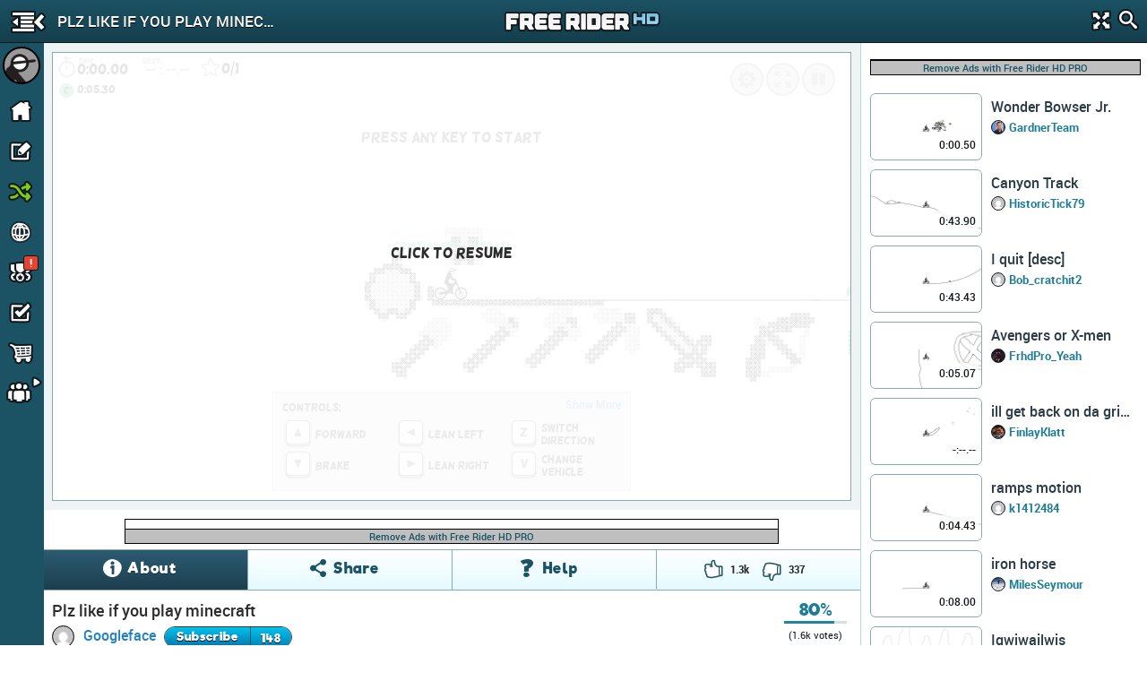

--- FILE ---
content_type: text/html; charset=utf-8
request_url: https://www.freeriderhd.com/t/139145-plz-like-if-you-play-minecraft/r/cristiansepulveda51
body_size: 15838
content:
<!DOCTYPE html>
  <html class="track-view"  >
    <head>
        <base target="_parent" />        <link href="https://cdn.freeriderhd.com" rel="dns-prefetch" />
        <link href="//cdn.kanoapps.com" rel="dns-prefetch" />

        <meta name="referrer" content="origin" />

<link type="text/css" rel="stylesheet" href="https://cdn.freeriderhd.com/free_rider_hd/assets/styles/combined/gui/combined.min.120.16.32.45.css"><link type="text/css" rel="stylesheet" href="https://cdn.freeriderhd.com/free_rider_hd/styles/application/frhd_app.min.494.346706218.css">        <meta charset="utf-8">
        <title>Plz like if you play minecraft by Googleface | Free Rider HD Track</title>
        <meta name="description" content="Plz like if you play minecraft is a Free Rider HD Track by Googleface." />
        <meta name="author" content="Free Rider HD" />
        <link rel="canonical" href="https://www.freeriderhd.com/t/139145-plz-like-if-you-play-minecraft" />
        <link rel="image_src" href="https://cdn.freeriderhd.com/free_rider_hd/tracks/prd/9/37/139145/1200x1200-v5.png" />
        <link rel="chrome-webstore-item" href="https://chrome.google.com/webstore/detail/emikpifndnjfkgofoglceekhkbaicbde">
        <meta name="apple-itunes-app" content="app-id=773716739">
        <meta property="og:url" content="https://www.freeriderhd.com/t/139145-plz-like-if-you-play-minecraft" />
        <meta property="og:title" content="Plz like if you play minecraft by Googleface" />
        <meta property="og:image" content="https://cdn.freeriderhd.com/free_rider_hd/tracks/prd/9/37/139145/1200x1200-v5.png" />
        <meta property="og:description" content="Plz like if you play minecraft is a Free Rider HD Track by Googleface." />
        <meta property="twitter:card" content="summary" />
        <meta property="twitter:site" content="@freerider_hd" />
        <meta property="og:image:width" content="1200" />
        <meta property="og:image:height" content="1200" />
        <meta property="fb:app_id" content="222244124602754" />
        <meta property="twitter:account_id" content="1884376646" />

        <meta name="msvalidate.01" content="7F0048315479735645B25A223F001CF6" />
        <meta name="norton-safeweb-site-verification" content="sq8ix05eko702l7lql0ehzdq8j3c7pd23-ckiml867x5ehrrayxv6par9fooyfxt1ix94xzdmu90whdnhfroznqy4x5zqq7xrrim8ve2a89ql4ktq32znk44r4cz9rlj" />

        <meta name="HandheldFriendly" content="True">
        <meta name="MobileOptimized" content="320">
        <meta name="viewport" content="minimal-ui,width=device-width,initial-scale=1.0,minimum-scale=1.0,maximum-scale=1.0,user-scalable=no" />
        <meta http-equiv="cleartype" content="on">
        <meta name="theme-color" content="#2D2D2D">
        <link rel="manifest" href="https://www.freeriderhd.com/webapp/manifest.json">
        <meta name="apple-mobile-web-app-title" content="Free Rider HD">
        <meta name="apple-mobile-web-app-status-bar-style" content="black">
        <meta name="apple-mobile-web-app-capable" content="yes">
        <meta name="mobile-web-app-capable" content="yes">

        <link rel="apple-touch-icon" sizes="57x57" href="https://cdn.freeriderhd.com/free_rider_hd/favicons/03282018/apple-icon-57x57.png">
        <link rel="apple-touch-icon" sizes="60x60" href="https://cdn.freeriderhd.com/free_rider_hd/favicons/03282018/apple-icon-60x60.png">
        <link rel="apple-touch-icon" sizes="72x72" href="https://cdn.freeriderhd.com/free_rider_hd/favicons/03282018/apple-icon-72x72.png">
        <link rel="apple-touch-icon" sizes="76x76" href="https://cdn.freeriderhd.com/free_rider_hd/favicons/03282018/apple-icon-76x76.png">
        <link rel="apple-touch-icon" sizes="114x114" href="https://cdn.freeriderhd.com/free_rider_hd/favicons/03282018/apple-icon-114x114.png">
        <link rel="apple-touch-icon" sizes="120x120" href="https://cdn.freeriderhd.com/free_rider_hd/favicons/03282018/apple-icon-120x120.png">
        <link rel="apple-touch-icon" sizes="144x144" href="https://cdn.freeriderhd.com/free_rider_hd/favicons/03282018/apple-icon-144x144.png">
        <link rel="apple-touch-icon" sizes="152x152" href="https://cdn.freeriderhd.com/free_rider_hd/favicons/03282018/apple-icon-152x152.png">
        <link rel="apple-touch-icon" sizes="180x180" href="https://cdn.freeriderhd.com/free_rider_hd/favicons/03282018/apple-icon-180x180.png">
        <link rel="apple-touch-icon" sizes="180x180" href="https://cdn.freeriderhd.com/free_rider_hd/favicons/03282018/apple-icon-1024x1024.png">
        <link rel="apple-touch-startup-image" href="https://cdn.freeriderhd.com/free_rider_hd/favicons/03282018/ios-launch-image-320x480.png">
        <link rel="apple-touch-startup-image" href="https://cdn.freeriderhd.com/free_rider_hd/favicons/03282018/ios-launch-image-480x320.png">
        <link rel="apple-touch-startup-image" href="https://cdn.freeriderhd.com/free_rider_hd/favicons/03282018/ios-launch-image-640x960.png">
        <link rel="apple-touch-startup-image" href="https://cdn.freeriderhd.com/free_rider_hd/favicons/03282018/ios-launch-image-960x640.png">
        <link rel="apple-touch-startup-image" href="https://cdn.freeriderhd.com/free_rider_hd/favicons/03282018/ios-launch-image-640x1136.png">
        <link rel="apple-touch-startup-image" href="https://cdn.freeriderhd.com/free_rider_hd/favicons/03282018/ios-launch-image-1136x640.png">
        <link rel="apple-touch-startup-image" href="https://cdn.freeriderhd.com/free_rider_hd/favicons/03282018/ios-launch-image-750x1334.png">
        <link rel="apple-touch-startup-image" href="https://cdn.freeriderhd.com/free_rider_hd/favicons/03282018/ios-launch-image-1334x750.png">
        <link rel="apple-touch-startup-image" href="https://cdn.freeriderhd.com/free_rider_hd/favicons/03282018/ios-launch-image-1242x2208.png">
        <link rel="apple-touch-startup-image" href="https://cdn.freeriderhd.com/free_rider_hd/favicons/03282018/ios-launch-image-2208x1242.png">
        <link rel="apple-touch-startup-image" href="https://cdn.freeriderhd.com/free_rider_hd/favicons/03282018/ios-launch-image-768x1024.png">
        <link rel="apple-touch-startup-image" href="https://cdn.freeriderhd.com/free_rider_hd/favicons/03282018/ios-launch-image-1024x768.png">
        <link rel="apple-touch-startup-image" href="https://cdn.freeriderhd.com/free_rider_hd/favicons/03282018/ios-launch-image-1536x2048.png">
        <link rel="apple-touch-startup-image" href="https://cdn.freeriderhd.com/free_rider_hd/favicons/03282018/ios-launch-image-2048x1536.png">

        <link rel="icon" type="image/png" sizes="192x192"  href="https://cdn.freeriderhd.com/free_rider_hd/favicons/03282018/android-icon-192x192.png">
        <link rel="icon" type="image/png" sizes="32x32" href="https://cdn.freeriderhd.com/free_rider_hd/favicons/03282018/favicon-32x32.png">
        <link rel="icon" type="image/png" sizes="96x96" href="https://cdn.freeriderhd.com/free_rider_hd/favicons/03282018/favicon-96x96.png">
        <link rel="icon" type="image/png" sizes="16x16" href="https://cdn.freeriderhd.com/free_rider_hd/favicons/03282018/favicon-16x16.png">
        <meta name="msapplication-TileColor" content="#ffffff">
        <meta name="msapplication-TileImage" content="https://cdn.freeriderhd.com/free_rider_hd/favicons/03282018/ms-icon-144x144.png">

        <script type="text/javascript">
            if (typeof console == "undefined") {
                window.console = {
                    log: function () {}
                };
            }
            
        </script>

        <script type="text/javascript">
            if ('serviceWorker' in navigator && true)
            {
                var url = '/service-worker.js';
                window.addEventListener('load', function() {
                    navigator.serviceWorker.register(url).then(function(registration) {
                        console.log('ServiceWorker registration succeeded');
                    }, function(err) {
                        console.error('ServiceWorker registration failed: ', err);
                    });
                });
            }
        </script>

        <script>
            (function(i,s,o,g,r,a,m){i['GoogleAnalyticsObject']=r;i[r]=i[r]||function(){
              (i[r].q=i[r].q||[]).push(arguments)},i[r].l=1*new Date();a=s.createElement(o),m=s.getElementsByTagName(o)[0];a.async=1;a.src=g;m.parentNode.insertBefore(a,m)
            })(window,document,'script','//www.google-analytics.com/analytics.js','_ga');


            _ga('create', 'UA-45513212-1', {cookieDomain: 'www.freeriderhd.com'});
            _ga('send', 'pageview', {'page':'t/139145-plz-like-if-you-play-minecraft/r/cristiansepulveda51'});

            window.onerror = function(message, url, line) {
                    try
                    {
                        var pathExtractRegEx    = /^[a-z]+:\/\/\/?[^\/]+(\/[^?]*)/i;
                        var scriptPath          = (pathExtractRegEx.exec(url))[1];
                        var label               = scriptPath + ' : ' + line + ' : ' + message;

                        var url = '/js_error' + scriptPath + '?line=' + line + '&message=' + encodeURIComponent(message);

                        if (url.indexOf('/js_error/pagead') == -1 && url.indexOf('/js_error/en_US/sdk.js') == -1 &&
                                url.indexOf('/js_error/gpt/') == -1  && url.indexOf('/js_error/tag/js/gpt.js') == -1)
                        {
                            _ga('send', {'hitType': 'event','eventCategory': 'js-error','eventAction': 'js-error','eventLabel': label,'nonInteraction': true});
                        }
                        else
                        {
                            //_ga('send', {'hitType': 'event','eventCategory': 'js-error-3rd-party','eventAction': 'js-error-3rd-party','eventLabel': label,'nonInteraction': 1});
                        }
                    }
                    catch (e) {}
                };
        </script>


<script type='text/javascript'>



(function(d,s,id){
        var js, sjs = d.getElementsByTagName(s)[0];
        if (d.getElementById(id)) return;
        js = d.createElement(s); js.id = id;
        js.src = '//imasdk.googleapis.com/js/sdkloader/ima3.js';
        sjs.parentNode.insertBefore(js, sjs);
    }(document,'script','google-sdk-loader-ima3'));


// function removeAdSwf() {
//     document.getElementById("afg_preloader").style.visibility = "hidden";
//     $('#preroll_ad').hide();
//     //console.log('remove ad');
//     _ga('send', 'event', 'ads', 'ads-preroll-removed', 'google', 0, true);
// }
// function noAdsReturned() {
//     document.getElementById("afg_preloader").style.visibility = "hidden";
//     $('#preroll_ad').hide();
//     //console.log('no ad returned');
//     _ga('send', 'event', 'ads', 'ads-preroll-noads', 'google', 0, true);
// }

var Application = {}; Application.ad_slots = {};
Application.ads_ready = false;

var googletag = googletag || {};
googletag.cmd = googletag.cmd || [];

(function() {
var gads = document.createElement('script');
gads.async = true;gads.type = 'text/javascript';var useSSL = 'https:' == document.location.protocol;gads.src = (useSSL ? 'https:' : 'http:')+'//www.googletagservices.com/tag/js/gpt.js';
var node = document.getElementsByTagName('script')[0];node.parentNode.insertBefore(gads, node);})();

googletag.cmd.push(function() {

Application.ad_slots['300x250-1-ad'] = googletag.defineSlot('/4899446/FRHD-300x250-1', [300, 250], '300x250-1-ad').addService(googletag.pubads());
Application.ad_slots['300x250-2-ad'] = googletag.defineSlot('/4899446/FRHD-300x250-2', [300, 250], '300x250-2-ad').addService(googletag.pubads());


if (window.parent !== window)
{
    var leaderboard_mapping = googletag.sizeMapping().
            addSize([0, 0], [728, 90]).
            build();

    Application.ad_slots['leaderboard-1-ad'] = googletag.defineSlot('/4899446/FRHD-728x90-1', [728, 90], 'leaderboard-1-ad').defineSizeMapping(leaderboard_mapping).addService(googletag.pubads());
    Application.ad_slots['leaderboard-2-ad'] = googletag.defineSlot('/4899446/FRHD-728x90-2', [728, 90], 'leaderboard-2-ad').defineSizeMapping(leaderboard_mapping).addService(googletag.pubads());

}
else
{
    var leaderboard_mapping = googletag.sizeMapping().
            addSize([0, 0], [468, 60]). // resolutions smaller than 750
            addSize([815, 200], [728, 90]). // resolutions larger than 815 and smaller than 1550
            addSize([1550, 200], [[970, 90],[728,90]]). // resolutions larger than 1550
            build();

   Application.ad_slots['leaderboard-1-ad'] = googletag.defineSlot('/4899446/FRHD-728x90-1', [[468, 60], [728, 90], [970, 90]], 'leaderboard-1-ad').defineSizeMapping(leaderboard_mapping).addService(googletag.pubads());
   Application.ad_slots['leaderboard-2-ad'] = googletag.defineSlot('/4899446/FRHD-728x90-2', [[468, 60], [728, 90], [970, 90]], 'leaderboard-2-ad').defineSizeMapping(leaderboard_mapping).addService(googletag.pubads());
}

googletag.pubads().disableInitialLoad();
googletag.pubads().enableAsyncRendering();
googletag.enableServices();

Application.ads_ready = true;
});
</script>
	</head>
	<body>


	<div id="fb-root"></div>

	<div id="main_page" class="is_not_mobile web">    

		    <div class="header" id="header">

	<div id="left_menu_toggle" class="toggle-side-menu-icon menu_icons menu_icons-icon_sidebar_close"></div>

	<h1  class="ir header-logo menu_icons menu_icons-logo" id="header_logo">Free Rider HD</h1>

	<div class="title-back" id="header-title"  >
		<div class="title-back-wrap"  id="left_menu_back">
			<span class="menu_icons menu_icons-icon_back_arrow"></span>
			<p class="title condensed">Plz like if you play minecraft</p>
		</div>
	</div>

	<div class="header-search">
		<div class="header-search-input">
			<span class="menu_icons menu_icons-icon_close_search"></span>
			<input type="search" placeholder="Search" />
		</div>
		<a href="#" id="header-fullscreen" class="fullscreen-button menu_icons menu_icons-icon_fullscreen_close"></a>
		<a href="#" class="icon-search menu_icons menu_icons-icon_search"></a>
	</div>

</div>

		    <div class="left-navigation animate unselectable" id="left-navigation" data-state={&quot;&quot;:&quot;active&quot;,&quot;app_version&quot;:&quot;021bc8b6de&quot;}>
    <div class="left-nav-scroll-wrapper">
        <div class="left-nav-content">
            <ul class="left-nav-large">

                <!-- PROFILE -->
                <li class="left-nav-profile">
                    <div class="clearfix left-nav-profile-top" >
                        <div class="left-nav-profile-image-link">
                            <div class="left-nav-profile-image-bg"></div>
                            <div class="left-nav-profile-image circular">
                            </div>
                        </div>
                        <div class="left-nav-profile-links">
                            <div class="bold">Guest</div>
                            <div class="blurb">Signup for free!</div>
                        </div>
                    </div>
                    <div class="left-nav-profile-bottom center clearfix">
                        <a href="#" class="new-button login-button button-type-1 signup" id="left-nav-signup">Signup</a>
                        <a href="#" class="new-button login-button button-type-2 login" id="left-nav-login">Login</a>
                    </div>
                </li>

                <!-- HOME -->
                <li class="left-nav-item ">
                    <a href="https://www.freeriderhd.com/">
                        <span class="menu_icons menu_icons-icon_home  leftNavIconPlacement"></span> Home
                    </a>
                </li>

                <!-- DRAW A TRACK -->
                <li class="left-nav-item ">
                    <a href="https://www.freeriderhd.com/create">
                        <span class="menu_icons menu_icons-icon_draw_track  leftNavIconPlacement"></span> Draw a Track
                    </a>
                </li>

                <!-- PLAY RANDOM -->
                <li class="left-nav-item random-track ">
                    <a href="https://www.freeriderhd.com/random/track">
                        <span class="menu_icons menu_icons-icon_random_desktop  leftNavIconPlacement"></span> Play Random
                    </a>
                </li>

                <!-- BROWSE TRACKS -->
                <li class="left-nav-item ">
                    <a href="https://www.freeriderhd.com/tracks">
                        <span class="menu_icons menu_icons-icon_browse_tracks   leftNavIconPlacement"></span> Browse Tracks
                    </a>
                </li>

                <!-- CAMPAIGNS -->
                <li class="left-nav-item ">
                    <a href="https://www.freeriderhd.com/campaign">
                        <span class="menu_icons menu_icons-icon_campaigns  leftNavIconPlacement"></span> Campaigns
                        <div class="notification-alert" style="top: 10px;left: 161px;"><p class="text" style="left: 6px;top: -10px;">!</p></div>
                    </a>
                </li>

                <!-- SUBSCRIPTIONS -->
                <li class="left-nav-item ">
                    <a href="https://www.freeriderhd.com/subscriptions">
                        <span class="menu_icons menu_icons-icon_subscriptions leftNavIconPlacement"></span> Subscriptions
                    </a>
                </li>

                <!-- SHOP -->
                <li class="left-nav-item ">
                    <a href="https://www.freeriderhd.com/store">
                        <span class="menu_icons menu_icons-icon_shop leftNavIconPlacement"></span> Shop</span>
                    </a>
                </li>

                <!-- FORUM -->
                <li class="left-nav-item first">
                    <a href="http://community.freeriderhd.com" target="_blank" data-route="true" data-action="forum_click">
                        <span class="menu_icons menu_icons-icon_forum leftNavIconPlacement"></span> Forum
                    </a>
                </li>
            </ul>

            <!-- CROSS PROMO -->
            <div style="padding:10px; padding-bottom:0">
                <a href="https://itunes.apple.com/app/apple-store/id773716739?pt=1198585&amp;ct=web_side_banner&amp;mt=8" target="_blank" data-route="true" class="platform__badge platform__badge-apple" data-action="play_on_ios" ></a>
                <a href="https://play.google.com/store/apps/details?id=com.kanoapps.frhd&referrer=utm_source%3Dfrhd%26utm_medium%3Dbadge%26utm_content%3Dmenu" target="_blank" data-route="true" class="platform__badge platform__badge-google" data-action="play_on_android" ></a>
                <!--<a href="https://apps.facebook.com/freeriderhd/?t_1=website&t_2=frhd_left_menu" target="_blank" data-route="true" class="platform__badge platform__badge-facebook" data-action="play_on_facebook" ></a>-->
                <a href="https://chrome.google.com/webstore/detail/free-rider-hd/emikpifndnjfkgofoglceekhkbaicbde" data-action="add_to_chrome" target="_blank" data-route="true" class="platform__badge platform__badge-chrome"></a>
                <a href="https://www.freeriderjumps.com" data-action="play_on_messenger" target="_blank" data-route="true" class="platform__badge platform__badge-free-rider-jumps"></a>
            </div>

             <!-- SOCIAL LINKS -->
            <div class="social-icon-container">
                <div class="social-icon">
                    <a href="https://www.instagram.com/freeriderhd/" target="_blank" data-route="true" class="left-nav-social" data-action="instagram_click">
                        <span class="menu_icons menu_icons-icon_instagram leftNavIconPlacement"></span>
                    </a>
                </div>

                <div class="social-icon">
                    <a href="https://www.facebook.com/freeriderfans" target="_blank" data-route="true" data-action="facebook_click">
                        <span class="menu_icons menu_icons-icon_facebook leftNavIconPlacement"></span>
                    </a>
                </div>

                <div class="social-icon">
                    <a href="https://www.youtube.com/channel/UCTrw0oc3Is2YriS3VA28Ggw/?sub_confirmation=1" target="_blank" data-route="true" data-action="youtube_click">
                        <span class="menu_icons menu_icons-icon_youtube leftNavIconPlacement"></span>
                    </a>
                </div>

                <div class="social-icon">
                    <a href="https://twitter.com/freerider_hd" target="_blank" data-route="true" class="left-nav-social" data-action="twitter_click">
                        <span class="menu_icons menu_icons-icon_twitter leftNavIconPlacement"></span>
                    </a>
                </div>
            </div>

            <div class="left-nav-more">
                <a href="https://www.freeriderhd.com/about">About</a><span class="divider">|</span><a href="https://www.freeriderhd.com/contact">Contact</a><span class="divider">|</span><a href="https://www.freeriderhd.com/education">Education</a><span class="divider">|</span><a href="https://www.freeriderhd.com/help">Help</a>
            </div>

            <div class="left-nav-more">
                <a href="http://www.kanoapps.com/terms-of-use/" target="_blank" data-route="true">Terms of Use</a>
                <span class="divider">|</span>
                <a href="http://www.kanoapps.com/privacy-policy/" target="_blank" data-route="true">Privacy Policy</a>
            </div>

            <div class="left-nav-more">
                <div>Free Rider HD &copy; 2018</div>
            </div>
            </div>
        </div>
        <ul class="left-nav-small">

            <!-- PROFILE -->
            <li class="left-nav-small-profile">
                <div class="left-nav-small-profile-image-link" style="display:inline-block">
                    <div class="left-nav-small-profile-image-bg"></div>
                    <div class="left-nav-small-profile-image circular">
                    </div>
                </div>
            </li>

            <!-- NOTIFICATIONS -->

            <!-- HOME -->
            <li class="left-nav-item-small " title="Home">
                <a href="https://www.freeriderhd.com/">
                    <span class="menu_icons menu_icons-icon_home leftNavIconPlacement"></span>
                </a>
            </li>

            <!-- DRAW A TRACK -->
            <li class="left-nav-item-small " title="Draw a track">
                <a href="https://www.freeriderhd.com/create">
                    <span class="menu_icons menu_icons-icon_draw_track  leftNavIconPlacement"></span>
                </a>
            </li>

            <!-- PLAY RANDOM -->
            <li class="left-nav-item-small " title="Random Track">
                <a href="https://www.freeriderhd.com/random/track">
                    <span class="menu_icons menu_icons-icon_random_desktop  leftNavIconPlacement"></span>
                </a>
            </li>

            <!-- BROWSE TRACKS -->
            <li class="left-nav-item-small " title="Tracks">
                <a href="https://www.freeriderhd.com/tracks">
                    <span class="menu_icons menu_icons-icon_browse_tracks  leftNavIconPlacement"></span>
                </a>
            </li>

            <!-- CAMPAIGNS -->
            <li class="left-nav-item-small " title="Campaigns">
                <a href="https://www.freeriderhd.com/campaign">
                    <span class="menu_icons menu_icons-icon_campaigns leftNavIconPlacement"></span>
                    <div class="notification-alert" style="top: 1px;left: 25px;"><p class="text" style="left: 6px;top: -15px;">!</p></div>
                </a>
            </li>

            <!-- SUBSCRIPTIONS -->
            <li class="left-nav-item-small " title="Subscriptions">
                <a href="https://www.freeriderhd.com/subscriptions">
                    <span class="menu_icons menu_icons-icon_subscriptions leftNavIconPlacement "></span>
                </a>
            </li>

            <!-- SHOP -->
            <li class="left-nav-item-small " title="shop">
                <a href="https://www.freeriderhd.com/store">
                    <span class="menu_icons menu_icons-icon_shop leftNavIconPlacement "></span>
                </a>
            </li>

            <li class="left-nav-item-small left-nav-item-small-dropdown closed" title="Community"><a href="#"><span class="arrow menu_icons menu_icons-icon_arrow_open_submenu_mini"></span></a>
                <span class="menu_icons menu_icons-icon_community leftNavIconPlacement"></span>
                <ul class="left-nav-dropdown-anchor">
                    <li><span class="menu_icons menu_icons-icon_forum leftNavIconPlacement"></span><a href="http://community.freeriderhd.com" target="_blank" data-route="true" data-action="forum_click">Forum</a></li>
                    <li><span class="menu_icons menu_icons-icon_instagram leftNavIconPlacement"></span><a href="https://www.instagram.com/freeriderhd/" class="left-nav-social" target="_blank" data-route="true" data-action="instagram_click">Instagram</a></li>
                    <li><span class="menu_icons menu_icons-icon_facebook leftNavIconPlacement"></span><a href="https://www.facebook.com/freeriderfans" class="left-nav-social" target="_blank" data-route="true" data-action="facebook_click">Facebook</a></li>
                    <li><span class="menu_icons menu_icons-icon_youtube leftNavIconPlacement"></span><a href="https://www.youtube.com/channel/UCTrw0oc3Is2YriS3VA28Ggw/?sub_confirmation=1" class="left-nav-social" target="_blank" data-route="true" data-action="youtube_click">YouTube</a></li>
                    <li><span class="menu_icons menu_icons-icon_twitter leftNavIconPlacement"></span><a href="https://twitter.com/freerider_hd" class="left-nav-social" target="_blank" data-route="true" data-action="twitter_click">Twitter</a></li>
                    <!-- <li><a href="http://www.reddit.com/r/FreeRiderHD/" class="left-nav-social" target="_blank" data-route="true" data-action="reddit_click"><span class="ico_moon icon-reddit" style="top:9px"></span>Reddit</a></li> -->
                </ul>
            </li>
        </ul>
</div>

		    <div id="content" class="content animate">
			    <style>

	.btn.moderator-remove-race {
		background: linear-gradient(#ee5f5b,#c43c35);
		font-size: 13px;
		height: 23px;
		line-height: 23px;
		width: 24px;
		margin-right: 7px;
		text-align: center;
	}

	.btn.moderator-remove-race:hover {
       	background: linear-gradient(#ee5f5b,#c43c35);
    }

</style>

<div class="track-page clearfix" id="track-data" data-is_campaign="" data-t_id="139145" data-track_slug="139145-plz-like-if-you-play-minecraft" data-url="https://www.freeriderhd.com/game/139145" data-author_id="1144681">



    <div class="game-box" >
		<div id="game-container" class="game"></div>
	</div>

    <div id="mainContainer" >
        <video id="contentElement"></video>
        <div id="adContainer"></div>
    </div>

	<div class="track-leaderboard-1">
	    			<div class="ad">
	    				<div class="ad-wrapper">
	    					<div id="leaderboard-1-ad">
	    						<script type='text/javascript'>
	    						googletag.cmd.push(function() { googletag.display('leaderboard-1-ad'); });
	    						</script>
	    					</div>
	    					<div class="ads-plus-remove-ads bold" onclick="location.href='https://www.freeriderhd.com/store';">
	    						<a>Remove Ads with Free Rider HD PRO</a>
	    					</div>
	    				</div>
	    			</div>
	    
	</div>

	<div class="track-about-box" id="track-about-box">

		<div class="tab_buttons_select">
			<select class="condensed">
				<option data-panel="#about_main">About</option>
				<option data-panel="#about_help">Help</option>
				<option data-panel="#about_share">Share</option>
			</select>
		</div>


		<div class="tab_buttons">
			<div class="tab_buttons-container clearfix condensed tab-container">
				<ul>
					<li data-panel="#about_main" class="active tab-entry" id="track_about_button">
						<span class="track-tab-icon core_icons core_icons-icon_track_info"></span>
						<span class="name">About</span>
					</li>
					<li data-panel="#about_share" class="tab-entry" id="track_share_button">
						<span class="track-tab-icon core_icons core_icons-icon_track_share"></span>
						<span class="name">Share</span>
					</li>
                    <li data-panel="#about_help" class=" tab-entry" id="track_help_button">
						<span class="track-tab-icon core_icons core_icons-icon_track_help"></span>
						<span class="name">Help</span>
					</li>
					<li data-skip="rate" class="no-hover">
						<div class="track-rate clearfix">
							<div class="core_icons track-rate-button core_icons-icon_thumbs_up icon-thumbs-up " data-thumb="up"></div>
							<div class="rating-count rating-count-up" id="up-votes">1.3k</div>
							<div class="core_icons track-rate-button core_icons-icon_thumbs_down icon-thumbs-down " data-thumb="down"></div>
							<div class="rating-count rating-count-down" id="dwn-votes">337</div>
						</div>
					</li>
				</ul>
			</div>
		</div>

		<div class="track-about-panel main active" id="about_main" xmlns:v="http://rdf.data-vocabulary.org/#" typeof="v:Review-aggregate">
			<div class="panel-padding">
				<h1 class="bold" property="v:itemreviewed">Plz like if you play minecraft</h1>

				

					<a href="https://www.freeriderhd.com/u/googleface/created" class="track-about-author-img circular" style="background:url(https://secure.gravatar.com/avatar/ad744f292299c6229a2054c9094e9830/?s=50&amp;d=mm&amp;r=pg) no-repeat #CCC;background-size:100%;">
						<img src="https://secure.gravatar.com/avatar/ad744f292299c6229a2054c9094e9830/?s=50&amp;d=mm&amp;r=pg" width="25" height="25" alt="Googleface">
					</a>
					<a href="https://www.freeriderhd.com/u/googleface/created" class="bold">Googleface</a>

				<div class="clearfix subscribe-to-author">
							<div id="subscribe_to_author_container">
								<div class=" subscribe-to-author-button" id="subscribe_to_author">Subscribe</div>
								<div class="subscribe-to-author-count" id="subscribe_to_author_count">148</div>
							</div>
				</div>

				<div class="published_date">Published 1 decade ago - 167.4k plays</div>
				<div class="description">Not bad huh?</div>
			</div>

			<div class="track-stats clearfix hide-more">
				<div class="first stat-container">
					<div class="num">19.4k</div>
					<div class="stat">PLAYERS COMPLETED</div>
				</div>
				<div class="stat-container">
                    <div class="num">
							0:04.87
					</div>
                    <div class="stat">AVERAGE TIME</div>
				</div>
				<div class="stat-container">
                    <div class="num">
							0.76
					</div>
                    <div class="stat">COMPLETION RATE</div>
				</div>
				<div class="stat-container">
                    <div class="num">30K</div>
                    <div class="stat">TRACK SIZE</div>
				</div>
			</div>



			<div class="track-rating">
				<span class="track-rating-stats">
					<span class="track-rating-percent" rel="v:rating"><span id="track-vote-percent" property="v:average">80</span><span property="v:best" content="100"></span><span property="v:worst" content="0"></span><span class="bold">%</span></span>
					<div class="rating-bar">
						<div class="rating-bar_inner" id="track-vote-progress-bar" style="width:80%"></div>
					</div>
					<span class="track-rating-count">(<span id="track-votes" property="v:votes">1.6k</span> votes)</span>
				</span>
				<span class="track-rating-spinner spinner-loader-small" style="display:none"></span>
			</div>

	        <div class="panel-padding track-flag-outer hide-more">
		        <a href="#" class="track-flag" data-silent="true">Flag as inappropriate</a>

		        <span id="track-has-been-flagged" style="display:none;">
		            You have flagged this track as inappropriate.
		        </span>

		        <span class="track-confirm-flag">Are you sure you want to flag this track as inappropriate? <a href="#"  class="yes">Yes</a> | <a href="#" class="no">No</a></span>
	        </div>







			<div class="about-show-more-less bold">
				<a href="#" class="more">Show More</a>
				<a href="#" class="less">Show Less</a>
			</div>
		</div>



		<div class="track-about-panel help " id="about_help">
				<div class="help-controls help-controls_desktop clearfix">
					<h3 class="bold"><span class="icon ico_moon icon-screen"></span>Desktop Controls</h3>
					<ul>
						<li class="control">
							<span class="title">Accelerate</span>
							<span class="icon keyboard_keys keyboard_keys-accelerate_key_small"></span>
						</li>
						<li class="control">
							<span class="title">Back Brake</span>
							<span class="icon keyboard_keys keyboard_keys-brake_key_small"></span>
						</li>
						<li class="control">
							<span class="title">Lean Left</span>
							<span class="icon keyboard_keys keyboard_keys-left_key_small"></span>
						</li>
						<li class="control">
							<span class="title">Lean Right</span>
							<span class="icon keyboard_keys keyboard_keys-right_key_small"></span>
						</li>
						<li class="control">
							<span class="title">Change Direction</span>
							<span class="icon keyboard_keys keyboard_keys-change_direction_key_small"></span>
						</li>
						<li class="control">
							<span class="title">Change Vehicle</span>
							<span class="icon keyboard_keys keyboard_keys-vehicle_key_small"></span>
						</li>
				        <li class="control">
				            <div style="line-height: 19px;display: inline-block;width: 50%;max-width: 184px;">
				                <span class="title">Front Brake</span>
				                <span class="sub-title">Advanced</span>
				            </div>
				            <span class="icon keyboard_keys keyboard_keys-brake_key_small"></span><span> + </span>
				            <span class="icon keyboard_keys keyboard_keys-right_key_small"></span>
				        </li>
					</ul>
					<ul>
						<li class="control">
							<span class="title">Last Checkpoint</span>
							<span class="icon keyboard_keys keyboard_keys-enter_key_small"></span>
						</li>
						<li class="control">
							<span class="title">Remove Checkpoint</span>
							<span class="icon keyboard_keys keyboard_keys-cancel_checkpoint_key_small"></span>
						</li>
						<li class="control">
							<span class="title">Restart Track</span>
							<span class="icon keyboard_keys keyboard_keys-restart_key_small"></span>
						</li>
				        <li class="control">
				            <span class="title">Pause</span>
				            <span class="icon keyboard_keys keyboard_keys-pause_key_small"></span>
				        </li>
						<li class="control">
							<span class="title">Zoom In/Out</span>
							<span class="icon keyboard_keys keyboard_keys-zoom_in_key_small"></span><span class="icon keyboard_keys keyboard_keys-zoom_out_key_small"></span><span> or </span>
							<span class="icon keyboard_keys keyboard_keys-scroll_wheel"></span>
						</li>
						<li class="control">
							<div style="line-height: 19px;display: inline-block;width: 50%;max-width: 184px;">
								<span class="title">Toggle Player View</span>
								<span class="sub-title">Race mode only</span>
							</div>
							<span class="icon keyboard_keys keyboard_keys-tab_key_small"></span>
						</li>
					</ul>
				</div>
		</div>



		<div class="track-about-panel share" id="about_share">

			<ul class="nav clearfix condensed">
				<li data-panel="#track-about-share" id="track_share_button_main" class="active">SHARE TRACK</li>
				<li data-panel="#track-about-challenge" id="track_challenge_button">SHARE GHOST</li>
				<li data-panel="#track-about-embed" id="track_embed_button">EMBED TRACK</li>
			</ul>

			<div class="track-about-share track-about-share-panel active"
				data-name="Play Plz like if you play minecraft by Googleface!"
                data-caption="Plz like if you play minecraft by Googleface is a Free Rider HD Track"
                data-action="Play track"
				data-url="https://www.freeriderhd.com/t/139145/m"
                data-title="Plz like if you play minecraft by Googleface"
				data-subject="Checkout Plz like if you play minecraft by Googleface, a Free Rider HD Track"
				data-body="Plz like if you play minecraft by Googleface is a Free Rider HD Track! Play now : "
				data-description="Not bad huh?"
                data-tweet="Plz like if you play minecraft by Googleface:"
                data-tweet_hashtags="racing,game"
                data-author="Googleface"
                data-via="freerider_hd" id="track-about-share">

				<div class="track-about-share-icons clearfix">
					
						<span class="sprite-share_small sprite-share_small_gmail" data-service="gmail" title="Gmail this track"></span>
						<span class="sprite-share_small sprite-share_small_mail" data-service="mail" title="Email this track"></span>
						<span class="sprite-share_small sprite-share_small_reddit" data-service="reddit" title="Share on Reddit"></span>
						<span class="sprite-share_small sprite-share_small_stumbleupon" data-service="stumbleupon" title="Share on Stumbleupon"></span>
						<span class="sprite-share_small sprite-share_small_twitter" data-service="twitter" title="Share on Twitter"></span>
					
				</div>
				<div class="track-about-share-input">
					<input type="text" readonly="readonly" title="Ctr/⌘ + C to copy" value="http://frhd.co/t/139145-plz-like-if-you-play-minecraft"  onclick="this.select()">
				</div>
			</div>

			<div class="track-about-challenge track-about-share-panel"
				data-name="Beat my best time!"
                data-caption="Beat my best time in Plz like if you play minecraft by Googleface"
                data-action="Race best time"
				data-url="https://www.freeriderhd.com/t/139145-plz-like-if-you-play-minecraft/r/"
				data-title="Beat my best time in Plz like if you play minecraft"
				data-og_action="challenge_friends_to"
				data-object="race"
				data-subject="Beat my best time in Plz like if you play minecraft"
				data-body="Race against my best time in Plz like if you play minecraft, a Free Rider HD Track! Play now : "
				data-description="Free Rider HD is an addicting game where you race on tracks created by other players!"
                data-tweet="Beat my best time in Plz like if you play minecraft"
                data-tweet_hashtags="racing,game"
				data-via="freerider_hd" id="track-about-challenge">

				<div id="track-about-challenge-user" style="display:none">
					<div class="track-about-share-icons clearfix">
						
							<span class="sprite-share_small sprite-share_small_gmail" data-service="gmail" title="Gmail this track"></span>
							<span class="sprite-share_small sprite-share_small_mail" data-service="mail" title="Email this track"></span>
							<span class="sprite-share_small sprite-share_small_twitter" data-service="twitter" title="Share on Twitter"></span>
						
					</div>
					<div class="track-about-share-input">
						<input type="text"  title="Ctr + C to copy" value="http://frhd.co/t/139145-plz-like-if-you-play-minecraft/r/"  onclick="this.select()">
					</div>
				</div>

				<div id="track-about-challenge-guest"  >
						<p>You need to Login or Sign up for an account before you can challenge friends.</p>
						<div class="track-about-guest-signup">
							<span class="button track-signup" style="margin-right: 5px;">Sign Up</span><span class="button track-login">Login</span>
						</div>
				</div>
			</div>

				<div class="track-about-embed track-about-share-panel" id="track-about-embed">

					<select class="track-about-embed-select">
						<option data-embed_width="650" data-embed_height="350" >650 x 350</option>
						<option data-embed_width="800" data-embed_height="500">800 x 500</option>
						<option data-embed_width="1000" data-embed_height="600">1000 x 600</option>
					</select>

					<div class="arrow down"></div>

					<input type="text" class="track-about-embed-input" value='<iframe width="650" height="350" src="https://www.freeriderhd.com/game/139145-plz-like-if-you-play-minecraft?embedded=true" frameborder="0" allowfullscreen style="border: 1px solid #000;" scrolling="no"></iframe>' onclick="this.select()" />
				</div>

		</div>


	</div>



	<div class="track-best-times-box" id="track_best_times">

			<div class="track-leaderboard bold" id="race_leaderboard">
			    <h3>CURRENT RACE</h3>
			    <span class="core_icons core_icons-icon_close" id="cancel_challenge" style="position: absolute;right: 8px;top: 6px;cursor:pointer"></span>
			    <table>
			                        <tr class="track-leaderboard-race-3599749 track-leaderboard-race-row"  data-u_id="3599749" data-d_name="CristianSepulveda51" data-run_time="0:05.30">
			                            <td class="num" >1.</td>
			                            <td class="name" >
			                                    <a href="https://www.freeriderhd.com/u/cristiansepulveda51" class="profile-icon" title="View Profile">
			                                        <div class="circular" style="background: url(https://graph.facebook.com/532286850245896/picture?width=50&amp;height=50) no-repeat center center;background-size: 100%;">
			                                            <img src="https://graph.facebook.com/532286850245896/picture?width=50&amp;height=50" width="35" height="35" alt="CristianSepulveda51">
			                                        </div>                                          
			                                    </a>
			                                    <span class="track-leaderboard-race" title="Race CristianSepulveda51">CristianSepu...</span>
			                            </td>
			                            <td></td>
			                            <td style="text-align:left">0:05.30</td>
			                            <td style="width: 10%" class="track-leaderboard-action">
			                                    &nbsp;
			                            </td>
			                        </tr>
			    </table>
			</div>

		<div id="leaderboard_loading">
			<div class="bold text">Loading Leaderboard</div>
			<span class="spinner-loader-small"></span>
		</div>
	</div>

	<div class="track-suggested-box" id="similar_tracks">
	<h3 class="condensed">RECOMMENDED</h3>
						<div class="">
							<ul class="track-list clearfix">
<li>
    <div class="track-list-tile trackTile">
        <a class="top" href="https://www.freeriderhd.com/t/1009856-wonder-bowser-jr">
            <img src="https://cdn.freeriderhd.com/free_rider_hd/tracks/prd/b/cb/1009856/250x150-v12.png" class="track-list-tile-thumb top-image" alt="Wonder Bowser Jr." />
            <img src="https://cdn.freeriderhd.com/free_rider_hd/sprites/track_preview_250x150.png" class="track-list-tile-thumb" alt="Track Preview"/>
            
            
            <span class="bestTime" title="Best Time">
                0:00.50
                
            </span>
            <!--
            <div class="ratingBar">
                <div class="bar" style="width:100%"></div>
            </div>
            -->
        </a>

        <div class="bottom">
                    <a href="https://www.freeriderhd.com/t/1009856-wonder-bowser-jr" class="name">Wonder Bowser Jr.</a>
                    <div class="profileGravatarIcon" style="background-image: url( https://www.freeriderhd.com/u/GardnerTeam/pic?size=50 )"></div>
                    <a class="author" href="https://www.freeriderhd.com/u/gardnerteam/created">GardnerTeam</a>






                <!-- <div class="stat">
                    <span class="votePercent">100%</span><span class="voteCount"> (3 votes)</span>
                </div> -->
        </div>
    </div>
</li><li>
    <div class="track-list-tile trackTile">
        <a class="top" href="https://www.freeriderhd.com/t/1009846-canyon-track">
            <img src="https://cdn.freeriderhd.com/free_rider_hd/tracks/prd/9/dd/1009846/250x150-v12.png" class="track-list-tile-thumb top-image" alt="Canyon Track" />
            <img src="https://cdn.freeriderhd.com/free_rider_hd/sprites/track_preview_250x150.png" class="track-list-tile-thumb" alt="Track Preview"/>
            
            
            <span class="bestTime" title="Best Time">
                0:43.90
                
            </span>
            <!--
            <div class="ratingBar">
                <div class="bar" style="width:100%"></div>
            </div>
            -->
        </a>

        <div class="bottom">
                    <a href="https://www.freeriderhd.com/t/1009846-canyon-track" class="name">Canyon Track</a>
                    <div class="profileGravatarIcon" style="background-image: url( https://www.freeriderhd.com/u/HistoricTick79/pic?size=50 )"></div>
                    <a class="author" href="https://www.freeriderhd.com/u/historictick79/created">HistoricTick79</a>






                <!-- <div class="stat">
                    <span class="votePercent">100%</span><span class="voteCount"> (3 votes)</span>
                </div> -->
        </div>
    </div>
</li><li>
    <div class="track-list-tile trackTile">
        <a class="top" href="https://www.freeriderhd.com/t/1009727-i-quit-desc">
            <img src="https://cdn.freeriderhd.com/free_rider_hd/tracks/prd/c/a5/1009727/250x150-v12.png" class="track-list-tile-thumb top-image" alt="I quit [desc]" />
            <img src="https://cdn.freeriderhd.com/free_rider_hd/sprites/track_preview_250x150.png" class="track-list-tile-thumb" alt="Track Preview"/>
            
            
            <span class="bestTime" title="Best Time">
                0:43.43
                
            </span>
            <!--
            <div class="ratingBar">
                <div class="bar" style="width:87%"></div>
            </div>
            -->
        </a>

        <div class="bottom">
                    <a href="https://www.freeriderhd.com/t/1009727-i-quit-desc" class="name">I quit [desc]</a>
                    <div class="profileGravatarIcon" style="background-image: url( https://www.freeriderhd.com/u/Bob_cratchit2/pic?size=50 )"></div>
                    <a class="author" href="https://www.freeriderhd.com/u/bob_cratchit2/created">Bob_cratchit2</a>






                <!-- <div class="stat">
                    <span class="votePercent">87%</span><span class="voteCount"> (15 votes)</span>
                </div> -->
        </div>
    </div>
</li><li>
    <div class="track-list-tile trackTile">
        <a class="top" href="https://www.freeriderhd.com/t/1009767-avengers-or-x-men">
            <img src="https://cdn.freeriderhd.com/free_rider_hd/tracks/prd/6/3c/1009767/250x150-v12.png" class="track-list-tile-thumb top-image" alt="Avengers or X-men" />
            <img src="https://cdn.freeriderhd.com/free_rider_hd/sprites/track_preview_250x150.png" class="track-list-tile-thumb" alt="Track Preview"/>
            
            
            <span class="bestTime" title="Best Time">
                0:05.07
                
            </span>
            <!--
            <div class="ratingBar">
                <div class="bar" style="width:100%"></div>
            </div>
            -->
        </a>

        <div class="bottom">
                    <a href="https://www.freeriderhd.com/t/1009767-avengers-or-x-men" class="name">Avengers or X-men</a>
                    <div class="profileGravatarIcon" style="background-image: url( https://www.freeriderhd.com/u/FrhdPro_Yeah/pic?size=50 )"></div>
                    <a class="author" href="https://www.freeriderhd.com/u/frhdpro_yeah/created">FrhdPro_Yeah</a>






                <!-- <div class="stat">
                    <span class="votePercent">100%</span><span class="voteCount"> (8 votes)</span>
                </div> -->
        </div>
    </div>
</li><li>
    <div class="track-list-tile trackTile">
        <a class="top" href="https://www.freeriderhd.com/t/1009795-ill-get-back-on-da-grind">
            <img src="https://cdn.freeriderhd.com/free_rider_hd/tracks/prd/8/e9/1009795/250x150-v12.png" class="track-list-tile-thumb top-image" alt="ill get back on da grind" />
            <img src="https://cdn.freeriderhd.com/free_rider_hd/sprites/track_preview_250x150.png" class="track-list-tile-thumb" alt="Track Preview"/>
            
            
            <span class="bestTime" title="Best Time">
                
                -:--.--
            </span>
            <!--
            <div class="ratingBar">
                <div class="bar" style="width:75%"></div>
            </div>
            -->
        </a>

        <div class="bottom">
                    <a href="https://www.freeriderhd.com/t/1009795-ill-get-back-on-da-grind" class="name">ill get back on da grind</a>
                    <div class="profileGravatarIcon" style="background-image: url( https://www.freeriderhd.com/u/FinlayKlatt/pic?size=50 )"></div>
                    <a class="author" href="https://www.freeriderhd.com/u/finlayklatt/created">FinlayKlatt</a>






                <!-- <div class="stat">
                    <span class="votePercent">75%</span><span class="voteCount"> (8 votes)</span>
                </div> -->
        </div>
    </div>
</li><li>
    <div class="track-list-tile trackTile">
        <a class="top" href="https://www.freeriderhd.com/t/1009752-ramps-motion">
            <img src="https://cdn.freeriderhd.com/free_rider_hd/tracks/prd/6/e7/1009752/250x150-v12.png" class="track-list-tile-thumb top-image" alt="ramps motion" />
            <img src="https://cdn.freeriderhd.com/free_rider_hd/sprites/track_preview_250x150.png" class="track-list-tile-thumb" alt="Track Preview"/>
            
            
            <span class="bestTime" title="Best Time">
                0:04.43
                
            </span>
            <!--
            <div class="ratingBar">
                <div class="bar" style="width:100%"></div>
            </div>
            -->
        </a>

        <div class="bottom">
                    <a href="https://www.freeriderhd.com/t/1009752-ramps-motion" class="name">ramps motion</a>
                    <div class="profileGravatarIcon" style="background-image: url( https://www.freeriderhd.com/u/k1412484/pic?size=50 )"></div>
                    <a class="author" href="https://www.freeriderhd.com/u/k1412484/created">k1412484</a>






                <!-- <div class="stat">
                    <span class="votePercent">100%</span><span class="voteCount"> (7 votes)</span>
                </div> -->
        </div>
    </div>
</li><li>
    <div class="track-list-tile trackTile">
        <a class="top" href="https://www.freeriderhd.com/t/1009775-iron-horse">
            <img src="https://cdn.freeriderhd.com/free_rider_hd/tracks/prd/8/c4/1009775/250x150-v12.png" class="track-list-tile-thumb top-image" alt="iron horse" />
            <img src="https://cdn.freeriderhd.com/free_rider_hd/sprites/track_preview_250x150.png" class="track-list-tile-thumb" alt="Track Preview"/>
            
            
            <span class="bestTime" title="Best Time">
                0:08.00
                
            </span>
            <!--
            <div class="ratingBar">
                <div class="bar" style="width:100%"></div>
            </div>
            -->
        </a>

        <div class="bottom">
                    <a href="https://www.freeriderhd.com/t/1009775-iron-horse" class="name">iron horse</a>
                    <div class="profileGravatarIcon" style="background-image: url( https://www.freeriderhd.com/u/MilesSeymour/pic?size=50 )"></div>
                    <a class="author" href="https://www.freeriderhd.com/u/milesseymour/created">MilesSeymour</a>






                <!-- <div class="stat">
                    <span class="votePercent">100%</span><span class="voteCount"> (6 votes)</span>
                </div> -->
        </div>
    </div>
</li><li>
    <div class="track-list-tile trackTile">
        <a class="top" href="https://www.freeriderhd.com/t/1009719-igwiwailwis">
            <img src="https://cdn.freeriderhd.com/free_rider_hd/tracks/prd/e/bd/1009719/250x150-v12.png" class="track-list-tile-thumb top-image" alt="Igwiwailwis" />
            <img src="https://cdn.freeriderhd.com/free_rider_hd/sprites/track_preview_250x150.png" class="track-list-tile-thumb" alt="Track Preview"/>
            
            
            <span class="bestTime" title="Best Time">
                0:19.43
                
            </span>
            <!--
            <div class="ratingBar">
                <div class="bar" style="width:90%"></div>
            </div>
            -->
        </a>

        <div class="bottom">
                    <a href="https://www.freeriderhd.com/t/1009719-igwiwailwis" class="name">Igwiwailwis</a>
                    <div class="profileGravatarIcon" style="background-image: url( https://www.freeriderhd.com/u/loge_0/pic?size=50 )"></div>
                    <a class="author" href="https://www.freeriderhd.com/u/loge_0/created">loge_0</a>






                <!-- <div class="stat">
                    <span class="votePercent">90%</span><span class="voteCount"> (20 votes)</span>
                </div> -->
        </div>
    </div>
</li><li>
    <div class="track-list-tile trackTile">
        <a class="top" href="https://www.freeriderhd.com/t/1009760-a-ruin-of-a-place">
            <img src="https://cdn.freeriderhd.com/free_rider_hd/tracks/prd/d/c5/1009760/250x150-v12.png" class="track-list-tile-thumb top-image" alt="A Ruin of A Place" />
            <img src="https://cdn.freeriderhd.com/free_rider_hd/sprites/track_preview_250x150.png" class="track-list-tile-thumb" alt="Track Preview"/>
            
            
            <span class="bestTime" title="Best Time">
                0:13.13
                
            </span>
            <!--
            <div class="ratingBar">
                <div class="bar" style="width:86%"></div>
            </div>
            -->
        </a>

        <div class="bottom">
                    <a href="https://www.freeriderhd.com/t/1009760-a-ruin-of-a-place" class="name">A Ruin of A Place</a>
                    <div class="profileGravatarIcon" style="background-image: url( https://www.freeriderhd.com/u/TheTrackEngineer2/pic?size=50 )"></div>
                    <a class="author" href="https://www.freeriderhd.com/u/thetrackengineer2/created">TheTrackEngineer2</a>






                <!-- <div class="stat">
                    <span class="votePercent">86%</span><span class="voteCount"> (14 votes)</span>
                </div> -->
        </div>
    </div>
</li><li>
    <div class="track-list-tile trackTile">
        <a class="top" href="https://www.freeriderhd.com/t/1009818-simple-shaping-mostly">
            <img src="https://cdn.freeriderhd.com/free_rider_hd/tracks/prd/9/f2/1009818/250x150-v12.png" class="track-list-tile-thumb top-image" alt="Simple Shaping (Mostly)" />
            <img src="https://cdn.freeriderhd.com/free_rider_hd/sprites/track_preview_250x150.png" class="track-list-tile-thumb" alt="Track Preview"/>
            
            
            <span class="bestTime" title="Best Time">
                0:03.40
                
            </span>
            <!--
            <div class="ratingBar">
                <div class="bar" style="width:100%"></div>
            </div>
            -->
        </a>

        <div class="bottom">
                    <a href="https://www.freeriderhd.com/t/1009818-simple-shaping-mostly" class="name">Simple Shaping (Mostly)</a>
                    <div class="profileGravatarIcon" style="background-image: url( https://www.freeriderhd.com/u/Sir__Human/pic?size=50 )"></div>
                    <a class="author" href="https://www.freeriderhd.com/u/sir__human/created">Sir__Human</a>






                <!-- <div class="stat">
                    <span class="votePercent">100%</span><span class="voteCount"> (12 votes)</span>
                </div> -->
        </div>
    </div>
</li><li>
    <div class="track-list-tile trackTile">
        <a class="top" href="https://www.freeriderhd.com/t/1009707-lil-wheelie">
            <img src="https://cdn.freeriderhd.com/free_rider_hd/tracks/prd/0/5e/1009707/250x150-v12.png" class="track-list-tile-thumb top-image" alt="Lil wheelie" />
            <img src="https://cdn.freeriderhd.com/free_rider_hd/sprites/track_preview_250x150.png" class="track-list-tile-thumb" alt="Track Preview"/>
            
            
            <span class="bestTime" title="Best Time">
                0:08.70
                
            </span>
            <!--
            <div class="ratingBar">
                <div class="bar" style="width:82%"></div>
            </div>
            -->
        </a>

        <div class="bottom">
                    <a href="https://www.freeriderhd.com/t/1009707-lil-wheelie" class="name">Lil wheelie</a>
                    <div class="profileGravatarIcon" style="background-image: url( https://www.freeriderhd.com/u/Canvasrider123/pic?size=50 )"></div>
                    <a class="author" href="https://www.freeriderhd.com/u/canvasrider123/created">Canvasrider123</a>






                <!-- <div class="stat">
                    <span class="votePercent">82%</span><span class="voteCount"> (17 votes)</span>
                </div> -->
        </div>
    </div>
</li><li>
    <div class="track-list-tile trackTile">
        <a class="top" href="https://www.freeriderhd.com/t/1009834-island-joyride">
            <img src="https://cdn.freeriderhd.com/free_rider_hd/tracks/prd/4/82/1009834/250x150-v12.png" class="track-list-tile-thumb top-image" alt="Island joyride" />
            <img src="https://cdn.freeriderhd.com/free_rider_hd/sprites/track_preview_250x150.png" class="track-list-tile-thumb" alt="Track Preview"/>
            
            
            <span class="bestTime" title="Best Time">
                0:02.87
                
            </span>
            <!--
            <div class="ratingBar">
                <div class="bar" style="width:100%"></div>
            </div>
            -->
        </a>

        <div class="bottom">
                    <a href="https://www.freeriderhd.com/t/1009834-island-joyride" class="name">Island joyride</a>
                    <div class="profileGravatarIcon" style="background-image: url( https://www.freeriderhd.com/u/JoelP7/pic?size=50 )"></div>
                    <a class="author" href="https://www.freeriderhd.com/u/joelp7/created">JoelP7</a>






                <!-- <div class="stat">
                    <span class="votePercent">100%</span><span class="voteCount"> (3 votes)</span>
                </div> -->
        </div>
    </div>
</li>						    </ul>
						</div>
	</div>

	<div class="track-comments-box">
			<div class="track-comments-container">
			
			
				<div class="track-comments ">
					<div class="track-comments-input">
				        <div class="circular" style="background: url(https://cdn.freeriderhd.com/free_rider_hd/sprites/guest_profile_v2.png) no-repeat center center;background-size: 100%;border: 1px solid #000;">
							<img src="https://cdn.freeriderhd.com/free_rider_hd/sprites/guest_profile_v2.png" width="35" height="35" alt="Guest" />
						</div>
						<div class="track-comment-input">
							<input type="text" name="track-comment" id="track-comment" value="" maxlength="500"/>
							<span class="placeholder">Add a comment</span>
						</div>
						<div class="track-comment-actions">
							<a href="#" class="new-button button-type-1" id="track-comment-cancel">Cancel</a>
							<a href="#" class="new-button button-type-2" id="track-comment-post">Post</a>
						</div>
					</div>
					<div class="track-comments-list">
					<div class="track-comment" data-c_id="3282896" data-d_name="TroubleWithMe">
					    <div class="track-comment-wrapper">
						<p class="track-comment-time">3 years ago</p>
					
					
					    <div class="track-comment-img-bg circular"></div>
					    <div class="circular track-comment-img" style="background: url(https://secure.gravatar.com/avatar/e998468a6592c749a744eddedbca532d/?s=50&amp;d=mm&amp;r=pg) no-repeat center center;background-size: 100%;">
					        <img src="https://secure.gravatar.com/avatar/e998468a6592c749a744eddedbca532d/?s=50&amp;d=mm&amp;r=pg" width="35" height="35" alt="TroubleWithMe">
					    </div>
					
					    <div class="track-comment-container">
					    	<a href="https://www.freeriderhd.com/u/troublewithme" class="bold">TroubleWithMe</a>
					    	<p class="track-comment-msg">best game ever</p>
					    </div>
					    <a href="#" class="track-comment-reply">Reply</a>
					
					    <a href="#" class="track-comment-flag">Flag as inappropriate</a>
					    <span class="track-comment-confirm-flag">Are you sure? <a href="#" class="yes">Yes</a> | <a href="#" class="no">No</a></span>
					    </div>
					</div>
					<div class="track-comment" data-c_id="3198152" data-d_name="LAImperio">
					    <div class="track-comment-wrapper">
						<p class="track-comment-time">4 years ago</p>
					
					
					    <div class="track-comment-img-bg circular"></div>
					    <div class="circular track-comment-img" style="background: url(https://lh3.googleusercontent.com/a-/AOh14GiaE6tgcIopSJm1Oe4GZUTL49XA0-oaXzfJDlrONw=s96-c?sz=50) no-repeat center center;background-size: 100%;">
					        <img src="https://lh3.googleusercontent.com/a-/AOh14GiaE6tgcIopSJm1Oe4GZUTL49XA0-oaXzfJDlrONw=s96-c?sz=50" width="35" height="35" alt="LAImperio">
					    </div>
					
					    <div class="track-comment-container">
					    	<a href="https://www.freeriderhd.com/u/laimperio" class="bold">LAImperio</a>
					    	<p class="track-comment-msg">eyo fam gapple is outdated</p>
					    </div>
					    <a href="#" class="track-comment-reply">Reply</a>
					
					    <a href="#" class="track-comment-flag">Flag as inappropriate</a>
					    <span class="track-comment-confirm-flag">Are you sure? <a href="#" class="yes">Yes</a> | <a href="#" class="no">No</a></span>
					    </div>
					</div>
					<div class="track-comment" data-c_id="3111679" data-d_name="Trainer.John">
					    <div class="track-comment-wrapper">
						<p class="track-comment-time">4 years ago</p>
					
					
					    <div class="track-comment-img-bg circular"></div>
					    <div class="circular track-comment-img" style="background: url(https://secure.gravatar.com/avatar/d596e90dfe38347cb6aa904cb706c101/?s=50&amp;d=mm&amp;r=pg) no-repeat center center;background-size: 100%;">
					        <img src="https://secure.gravatar.com/avatar/d596e90dfe38347cb6aa904cb706c101/?s=50&amp;d=mm&amp;r=pg" width="35" height="35" alt="Trainer.John">
					    </div>
					
					    <div class="track-comment-container">
					    	<a href="https://www.freeriderhd.com/u/trainer.john" class="bold">Trainer.John</a>
					    	<p class="track-comment-msg">minecraft is too expensive i only play demo version</p>
					    </div>
					    <a href="#" class="track-comment-reply">Reply</a>
					
					    <a href="#" class="track-comment-flag">Flag as inappropriate</a>
					    <span class="track-comment-confirm-flag">Are you sure? <a href="#" class="yes">Yes</a> | <a href="#" class="no">No</a></span>
					    </div>
					</div>
					<div class="track-comment" data-c_id="2024343" data-d_name="GavinBarnes7">
					    <div class="track-comment-wrapper">
						<p class="track-comment-time">5 years ago</p>
					
					
					    <div class="track-comment-img-bg circular"></div>
					    <div class="circular track-comment-img" style="background: url(https://lh6.googleusercontent.com/-SPIAh6G_8us/AAAAAAAAAAI/AAAAAAAAAAA/AMZuuckJ4KtlCNgk646JGSiWrbzYuYxoZg/photo.jpg?sz=50) no-repeat center center;background-size: 100%;">
					        <img src="https://lh6.googleusercontent.com/-SPIAh6G_8us/AAAAAAAAAAI/AAAAAAAAAAA/AMZuuckJ4KtlCNgk646JGSiWrbzYuYxoZg/photo.jpg?sz=50" width="35" height="35" alt="GavinBarnes7">
					    </div>
					
					    <div class="track-comment-container">
					    	<a href="https://www.freeriderhd.com/u/gavinbarnes7" class="bold">GavinBarnes7</a>
					    	<p class="track-comment-msg">cool</p>
					    </div>
					    <a href="#" class="track-comment-reply">Reply</a>
					
					    <a href="#" class="track-comment-flag">Flag as inappropriate</a>
					    <span class="track-comment-confirm-flag">Are you sure? <a href="#" class="yes">Yes</a> | <a href="#" class="no">No</a></span>
					    </div>
					</div>
					</div>
				</div>
			
				    <div class="track-prev-comments">
				        <a href="#" id="load-more-comments">Show Previous Comments</a>
				    </div>
			
				<div class="track-comments-loading">
				    <span>Loading...</span>
				</div>
			</div>	</div>

</div>


            </div>

            

		    <div id="right_content" class="right-content animate">
			    <div class="track-column-ad">
	<div class="ad">
		<div class="ad-wrapper">
			<div id='300x250-1-ad' style='margin:0 auto 0 auto;width:300px;'>
				<script type='text/javascript'>
				googletag.cmd.push(function() { googletag.display('300x250-1-ad'); });
				</script>
			</div>
			<div class="ads-plus-remove-ads bold" onclick="location.href='https://www.freeriderhd.com/store';">
				<a>Remove Ads with Free Rider HD PRO</a>
			</div>
		</div>
	</div>

</div>


<div id="track_column_scroll_wrapper">
    <div id="track_column_scroller">
		<ul class="track-list">
				<li>
				    <div class="track-list-tile trackTile">
				        <a class="top" href="https://www.freeriderhd.com/t/1009856-wonder-bowser-jr">
				            <img src="https://cdn.freeriderhd.com/free_rider_hd/tracks/prd/b/cb/1009856/250x150-v12.png" class="track-list-tile-thumb top-image" alt="Wonder Bowser Jr." />
				            <img src="https://cdn.freeriderhd.com/free_rider_hd/sprites/track_preview_250x150.png" class="track-list-tile-thumb" alt="Track Preview"/>
				            
				            
				            <span class="bestTime" title="Best Time">
				                0:00.50
				                
				            </span>
				            <!--
				            <div class="ratingBar">
				                <div class="bar" style="width:100%"></div>
				            </div>
				            -->
				        </a>
				
				        <div class="bottom">
				                    <a href="https://www.freeriderhd.com/t/1009856-wonder-bowser-jr" class="name">Wonder Bowser Jr.</a>
				                    <div class="profileGravatarIcon" style="background-image: url( https://www.freeriderhd.com/u/GardnerTeam/pic?size=50 )"></div>
				                    <a class="author" href="https://www.freeriderhd.com/u/gardnerteam/created">GardnerTeam</a>
				
				
				
				
				
				
				                <!-- <div class="stat">
				                    <span class="votePercent">100%</span><span class="voteCount"> (3 votes)</span>
				                </div> -->
				        </div>
				    </div>
				</li>				<li>
				    <div class="track-list-tile trackTile">
				        <a class="top" href="https://www.freeriderhd.com/t/1009846-canyon-track">
				            <img src="https://cdn.freeriderhd.com/free_rider_hd/tracks/prd/9/dd/1009846/250x150-v12.png" class="track-list-tile-thumb top-image" alt="Canyon Track" />
				            <img src="https://cdn.freeriderhd.com/free_rider_hd/sprites/track_preview_250x150.png" class="track-list-tile-thumb" alt="Track Preview"/>
				            
				            
				            <span class="bestTime" title="Best Time">
				                0:43.90
				                
				            </span>
				            <!--
				            <div class="ratingBar">
				                <div class="bar" style="width:100%"></div>
				            </div>
				            -->
				        </a>
				
				        <div class="bottom">
				                    <a href="https://www.freeriderhd.com/t/1009846-canyon-track" class="name">Canyon Track</a>
				                    <div class="profileGravatarIcon" style="background-image: url( https://www.freeriderhd.com/u/HistoricTick79/pic?size=50 )"></div>
				                    <a class="author" href="https://www.freeriderhd.com/u/historictick79/created">HistoricTick79</a>
				
				
				
				
				
				
				                <!-- <div class="stat">
				                    <span class="votePercent">100%</span><span class="voteCount"> (3 votes)</span>
				                </div> -->
				        </div>
				    </div>
				</li>				<li>
				    <div class="track-list-tile trackTile">
				        <a class="top" href="https://www.freeriderhd.com/t/1009727-i-quit-desc">
				            <img src="https://cdn.freeriderhd.com/free_rider_hd/tracks/prd/c/a5/1009727/250x150-v12.png" class="track-list-tile-thumb top-image" alt="I quit [desc]" />
				            <img src="https://cdn.freeriderhd.com/free_rider_hd/sprites/track_preview_250x150.png" class="track-list-tile-thumb" alt="Track Preview"/>
				            
				            
				            <span class="bestTime" title="Best Time">
				                0:43.43
				                
				            </span>
				            <!--
				            <div class="ratingBar">
				                <div class="bar" style="width:87%"></div>
				            </div>
				            -->
				        </a>
				
				        <div class="bottom">
				                    <a href="https://www.freeriderhd.com/t/1009727-i-quit-desc" class="name">I quit [desc]</a>
				                    <div class="profileGravatarIcon" style="background-image: url( https://www.freeriderhd.com/u/Bob_cratchit2/pic?size=50 )"></div>
				                    <a class="author" href="https://www.freeriderhd.com/u/bob_cratchit2/created">Bob_cratchit2</a>
				
				
				
				
				
				
				                <!-- <div class="stat">
				                    <span class="votePercent">87%</span><span class="voteCount"> (15 votes)</span>
				                </div> -->
				        </div>
				    </div>
				</li>				<li>
				    <div class="track-list-tile trackTile">
				        <a class="top" href="https://www.freeriderhd.com/t/1009767-avengers-or-x-men">
				            <img src="https://cdn.freeriderhd.com/free_rider_hd/tracks/prd/6/3c/1009767/250x150-v12.png" class="track-list-tile-thumb top-image" alt="Avengers or X-men" />
				            <img src="https://cdn.freeriderhd.com/free_rider_hd/sprites/track_preview_250x150.png" class="track-list-tile-thumb" alt="Track Preview"/>
				            
				            
				            <span class="bestTime" title="Best Time">
				                0:05.07
				                
				            </span>
				            <!--
				            <div class="ratingBar">
				                <div class="bar" style="width:100%"></div>
				            </div>
				            -->
				        </a>
				
				        <div class="bottom">
				                    <a href="https://www.freeriderhd.com/t/1009767-avengers-or-x-men" class="name">Avengers or X-men</a>
				                    <div class="profileGravatarIcon" style="background-image: url( https://www.freeriderhd.com/u/FrhdPro_Yeah/pic?size=50 )"></div>
				                    <a class="author" href="https://www.freeriderhd.com/u/frhdpro_yeah/created">FrhdPro_Yeah</a>
				
				
				
				
				
				
				                <!-- <div class="stat">
				                    <span class="votePercent">100%</span><span class="voteCount"> (8 votes)</span>
				                </div> -->
				        </div>
				    </div>
				</li>				<li>
				    <div class="track-list-tile trackTile">
				        <a class="top" href="https://www.freeriderhd.com/t/1009795-ill-get-back-on-da-grind">
				            <img src="https://cdn.freeriderhd.com/free_rider_hd/tracks/prd/8/e9/1009795/250x150-v12.png" class="track-list-tile-thumb top-image" alt="ill get back on da grind" />
				            <img src="https://cdn.freeriderhd.com/free_rider_hd/sprites/track_preview_250x150.png" class="track-list-tile-thumb" alt="Track Preview"/>
				            
				            
				            <span class="bestTime" title="Best Time">
				                
				                -:--.--
				            </span>
				            <!--
				            <div class="ratingBar">
				                <div class="bar" style="width:75%"></div>
				            </div>
				            -->
				        </a>
				
				        <div class="bottom">
				                    <a href="https://www.freeriderhd.com/t/1009795-ill-get-back-on-da-grind" class="name">ill get back on da grind</a>
				                    <div class="profileGravatarIcon" style="background-image: url( https://www.freeriderhd.com/u/FinlayKlatt/pic?size=50 )"></div>
				                    <a class="author" href="https://www.freeriderhd.com/u/finlayklatt/created">FinlayKlatt</a>
				
				
				
				
				
				
				                <!-- <div class="stat">
				                    <span class="votePercent">75%</span><span class="voteCount"> (8 votes)</span>
				                </div> -->
				        </div>
				    </div>
				</li>				<li>
				    <div class="track-list-tile trackTile">
				        <a class="top" href="https://www.freeriderhd.com/t/1009752-ramps-motion">
				            <img src="https://cdn.freeriderhd.com/free_rider_hd/tracks/prd/6/e7/1009752/250x150-v12.png" class="track-list-tile-thumb top-image" alt="ramps motion" />
				            <img src="https://cdn.freeriderhd.com/free_rider_hd/sprites/track_preview_250x150.png" class="track-list-tile-thumb" alt="Track Preview"/>
				            
				            
				            <span class="bestTime" title="Best Time">
				                0:04.43
				                
				            </span>
				            <!--
				            <div class="ratingBar">
				                <div class="bar" style="width:100%"></div>
				            </div>
				            -->
				        </a>
				
				        <div class="bottom">
				                    <a href="https://www.freeriderhd.com/t/1009752-ramps-motion" class="name">ramps motion</a>
				                    <div class="profileGravatarIcon" style="background-image: url( https://www.freeriderhd.com/u/k1412484/pic?size=50 )"></div>
				                    <a class="author" href="https://www.freeriderhd.com/u/k1412484/created">k1412484</a>
				
				
				
				
				
				
				                <!-- <div class="stat">
				                    <span class="votePercent">100%</span><span class="voteCount"> (7 votes)</span>
				                </div> -->
				        </div>
				    </div>
				</li>				<li>
				    <div class="track-list-tile trackTile">
				        <a class="top" href="https://www.freeriderhd.com/t/1009775-iron-horse">
				            <img src="https://cdn.freeriderhd.com/free_rider_hd/tracks/prd/8/c4/1009775/250x150-v12.png" class="track-list-tile-thumb top-image" alt="iron horse" />
				            <img src="https://cdn.freeriderhd.com/free_rider_hd/sprites/track_preview_250x150.png" class="track-list-tile-thumb" alt="Track Preview"/>
				            
				            
				            <span class="bestTime" title="Best Time">
				                0:08.00
				                
				            </span>
				            <!--
				            <div class="ratingBar">
				                <div class="bar" style="width:100%"></div>
				            </div>
				            -->
				        </a>
				
				        <div class="bottom">
				                    <a href="https://www.freeriderhd.com/t/1009775-iron-horse" class="name">iron horse</a>
				                    <div class="profileGravatarIcon" style="background-image: url( https://www.freeriderhd.com/u/MilesSeymour/pic?size=50 )"></div>
				                    <a class="author" href="https://www.freeriderhd.com/u/milesseymour/created">MilesSeymour</a>
				
				
				
				
				
				
				                <!-- <div class="stat">
				                    <span class="votePercent">100%</span><span class="voteCount"> (6 votes)</span>
				                </div> -->
				        </div>
				    </div>
				</li>				<li>
				    <div class="track-list-tile trackTile">
				        <a class="top" href="https://www.freeriderhd.com/t/1009719-igwiwailwis">
				            <img src="https://cdn.freeriderhd.com/free_rider_hd/tracks/prd/e/bd/1009719/250x150-v12.png" class="track-list-tile-thumb top-image" alt="Igwiwailwis" />
				            <img src="https://cdn.freeriderhd.com/free_rider_hd/sprites/track_preview_250x150.png" class="track-list-tile-thumb" alt="Track Preview"/>
				            
				            
				            <span class="bestTime" title="Best Time">
				                0:19.43
				                
				            </span>
				            <!--
				            <div class="ratingBar">
				                <div class="bar" style="width:90%"></div>
				            </div>
				            -->
				        </a>
				
				        <div class="bottom">
				                    <a href="https://www.freeriderhd.com/t/1009719-igwiwailwis" class="name">Igwiwailwis</a>
				                    <div class="profileGravatarIcon" style="background-image: url( https://www.freeriderhd.com/u/loge_0/pic?size=50 )"></div>
				                    <a class="author" href="https://www.freeriderhd.com/u/loge_0/created">loge_0</a>
				
				
				
				
				
				
				                <!-- <div class="stat">
				                    <span class="votePercent">90%</span><span class="voteCount"> (20 votes)</span>
				                </div> -->
				        </div>
				    </div>
				</li>				<li>
				    <div class="track-list-tile trackTile">
				        <a class="top" href="https://www.freeriderhd.com/t/1009760-a-ruin-of-a-place">
				            <img src="https://cdn.freeriderhd.com/free_rider_hd/tracks/prd/d/c5/1009760/250x150-v12.png" class="track-list-tile-thumb top-image" alt="A Ruin of A Place" />
				            <img src="https://cdn.freeriderhd.com/free_rider_hd/sprites/track_preview_250x150.png" class="track-list-tile-thumb" alt="Track Preview"/>
				            
				            
				            <span class="bestTime" title="Best Time">
				                0:13.13
				                
				            </span>
				            <!--
				            <div class="ratingBar">
				                <div class="bar" style="width:86%"></div>
				            </div>
				            -->
				        </a>
				
				        <div class="bottom">
				                    <a href="https://www.freeriderhd.com/t/1009760-a-ruin-of-a-place" class="name">A Ruin of A Place</a>
				                    <div class="profileGravatarIcon" style="background-image: url( https://www.freeriderhd.com/u/TheTrackEngineer2/pic?size=50 )"></div>
				                    <a class="author" href="https://www.freeriderhd.com/u/thetrackengineer2/created">TheTrackEngineer2</a>
				
				
				
				
				
				
				                <!-- <div class="stat">
				                    <span class="votePercent">86%</span><span class="voteCount"> (14 votes)</span>
				                </div> -->
				        </div>
				    </div>
				</li>				<li>
				    <div class="track-list-tile trackTile">
				        <a class="top" href="https://www.freeriderhd.com/t/1009818-simple-shaping-mostly">
				            <img src="https://cdn.freeriderhd.com/free_rider_hd/tracks/prd/9/f2/1009818/250x150-v12.png" class="track-list-tile-thumb top-image" alt="Simple Shaping (Mostly)" />
				            <img src="https://cdn.freeriderhd.com/free_rider_hd/sprites/track_preview_250x150.png" class="track-list-tile-thumb" alt="Track Preview"/>
				            
				            
				            <span class="bestTime" title="Best Time">
				                0:03.40
				                
				            </span>
				            <!--
				            <div class="ratingBar">
				                <div class="bar" style="width:100%"></div>
				            </div>
				            -->
				        </a>
				
				        <div class="bottom">
				                    <a href="https://www.freeriderhd.com/t/1009818-simple-shaping-mostly" class="name">Simple Shaping (Mostly)</a>
				                    <div class="profileGravatarIcon" style="background-image: url( https://www.freeriderhd.com/u/Sir__Human/pic?size=50 )"></div>
				                    <a class="author" href="https://www.freeriderhd.com/u/sir__human/created">Sir__Human</a>
				
				
				
				
				
				
				                <!-- <div class="stat">
				                    <span class="votePercent">100%</span><span class="voteCount"> (12 votes)</span>
				                </div> -->
				        </div>
				    </div>
				</li>				<li>
				    <div class="track-list-tile trackTile">
				        <a class="top" href="https://www.freeriderhd.com/t/1009707-lil-wheelie">
				            <img src="https://cdn.freeriderhd.com/free_rider_hd/tracks/prd/0/5e/1009707/250x150-v12.png" class="track-list-tile-thumb top-image" alt="Lil wheelie" />
				            <img src="https://cdn.freeriderhd.com/free_rider_hd/sprites/track_preview_250x150.png" class="track-list-tile-thumb" alt="Track Preview"/>
				            
				            
				            <span class="bestTime" title="Best Time">
				                0:08.70
				                
				            </span>
				            <!--
				            <div class="ratingBar">
				                <div class="bar" style="width:82%"></div>
				            </div>
				            -->
				        </a>
				
				        <div class="bottom">
				                    <a href="https://www.freeriderhd.com/t/1009707-lil-wheelie" class="name">Lil wheelie</a>
				                    <div class="profileGravatarIcon" style="background-image: url( https://www.freeriderhd.com/u/Canvasrider123/pic?size=50 )"></div>
				                    <a class="author" href="https://www.freeriderhd.com/u/canvasrider123/created">Canvasrider123</a>
				
				
				
				
				
				
				                <!-- <div class="stat">
				                    <span class="votePercent">82%</span><span class="voteCount"> (17 votes)</span>
				                </div> -->
				        </div>
				    </div>
				</li>				<li>
				    <div class="track-list-tile trackTile">
				        <a class="top" href="https://www.freeriderhd.com/t/1009834-island-joyride">
				            <img src="https://cdn.freeriderhd.com/free_rider_hd/tracks/prd/4/82/1009834/250x150-v12.png" class="track-list-tile-thumb top-image" alt="Island joyride" />
				            <img src="https://cdn.freeriderhd.com/free_rider_hd/sprites/track_preview_250x150.png" class="track-list-tile-thumb" alt="Track Preview"/>
				            
				            
				            <span class="bestTime" title="Best Time">
				                0:02.87
				                
				            </span>
				            <!--
				            <div class="ratingBar">
				                <div class="bar" style="width:100%"></div>
				            </div>
				            -->
				        </a>
				
				        <div class="bottom">
				                    <a href="https://www.freeriderhd.com/t/1009834-island-joyride" class="name">Island joyride</a>
				                    <div class="profileGravatarIcon" style="background-image: url( https://www.freeriderhd.com/u/JoelP7/pic?size=50 )"></div>
				                    <a class="author" href="https://www.freeriderhd.com/u/joelp7/created">JoelP7</a>
				
				
				
				
				
				
				                <!-- <div class="stat">
				                    <span class="votePercent">100%</span><span class="voteCount"> (3 votes)</span>
				                </div> -->
				        </div>
				    </div>
				</li>		</ul>
	</div>
</div>		    </div>

		    <div id="dialog_content" style="display:none">
			    <!-- Load Dialog Content -->
		    </div>
		</div>

        <script id="popdown_notification" type="text/template">
            <div class="notif_wrapper" {{#action}} data-action="{{action}}" {{/action}} >
{{#url}}<a href="{{base_platform_url}}/{{url}}" {{/url}} {{^url}} <div {{/url}} class="notif {{class}}" {{#id}} id={{id}} {{/id}}>
<div class="tableWrap">
	<div class="icon">
		{{#icon}}
			<div class="{{icon}}">{{#icon_text}}<span class="num">{{{icon_text}}}</span>{{/icon_text}}</div>
		{{/icon}}
		{{#img}}
			<img src="{{img}}"/>
		{{/img}}
	</div>
	<div class="cont">
		<div class="title">{{title}}</div>
		<div class="text">{{{text}}}</div>
	</div>
	<div class="next">
		<span class="ico_moon icon-arrow-right"></span>
	</div>
</div>
{{#url}}</a>{{/url}}{{^url}}</div>{{/url}}
</div>        </script>

		<script type="text/javascript">
            
                		Application.settings = {
                app_domain:"www.freeriderhd.com",
                load_root_url:"",
                root_url:"https://www.freeriderhd.com",
                base_platform_url:"https://www.freeriderhd.com",
                base_platform_short_url:"http://frhd.co",
                base_platform_external_url:"https://www.freeriderhd.com",
                base_cdn_url:"https://cdn.freeriderhd.com/free_rider_hd",
                base_request_url:"https://www.freeriderhd.com",
                app_signed_request:"",
    			platform:"web",
                device:"desktop",
                is_mobile:"",
                is_xbox:"",
    			fb_app_id:"222244124602754",
                is_fb_canvas:false,
                is_fb_mobile:false,
                fb_graph_v: "v2.12",
                is_web:true,
                fb_signed_request:"",
                gg_analytics_enabled:"1",
                gg_analytics_code:"UA-45513212-1",
                gg_analytics_loaded:"1",
                dfp_ads_enabled:true,
                ios_app_url:"https://itunes.apple.com/app/apple-store/id773716739?pt=1198585&ct=web_side_banner&mt=8",
                android_app_url:"https://play.google.com/store/apps/details?id=com.kanoapps.frhd",
                rewarded_ads:{},
                features:{
                    friends_enabled:1,
                    liked_tracks_enabled:1                },
                                user:false,
                user_stats:false,
                                t_1: "ref",
                t_2: "desk",
                app_version: "021bc8b6de",
                cors_enabled:true,
                kg_embedded:false,
                status:200,
                is_admin: false,
                is_moderator:false,
                share_metadata:{"name":"Free Rider HD","caption":"Race a bike on tracks created by other players!","url":"https:\/\/www.freeriderhd.com","action":"Play now","title":"Free Rider HD","subject":"free rider hd","body":"hey, checkout free rider hd it is an awesome new game, we can race each other ","description":"Free Rider HD is an addicting game where you race on tracks drawn by other players. Thousands of top tracks to play, challenge friends, draw the track of your dreams and more!","tweet":"Play Free Rider HD!","tweet_hashtags":"game","via":"freerider_hd"}      		};

            var ironRV;
		</script>

		<script type="text/javascript" src="https://cdn.freeriderhd.com/free_rider_hd/scripts/shared/frhd_shared.min.149.1203950067.js" crossorigin></script><script>window.jQuery || document.write('<script src="https://www.freeriderhd.com/scripts/frhd_shared.min.149.1203950067.js"><\/script>')</script>
<script type="text/javascript" src="https://cdn.freeriderhd.com/free_rider_hd/scripts/application/frhd_app.min.514.1694970797.js" crossorigin></script><script>window.Bootstrap || document.write('<script src="https://www.freeriderhd.com/scripts/frhd_app.min.514.1694970797.js"><\/script>')</script>
    <script type="text/javascript">if (window.jQuery && window.Bootstrap) { $(function(){new Bootstrap();}); } else { window.onload = function(){new Bootstrap(); }; }</script>

    <!-- Game Settings -->
    <script type="text/javascript">
        var GameSettings = {"embedded":false,"basePlatformUrl":"https:\/\/www.freeriderhd.com","basePlatformExternalUrl":"https:\/\/www.freeriderhd.com","baseAssetUrl":true,"developerMode":false,"isChromeApp":false,"isStandalone":false,"fullscreenAvailable":true,"portal":false,"platform":"web","drawFPS":30,"defaultContainerID":"game-container","width":900,"height":500,"fullscreen":false,"drawSectorSize":300,"physicsSectorSize":100,"startVehicle":"MTB","startTool":"straightline","startPowerup":"goal","defaultGravityX":0,"defaultGravityY":0.29999999999999999,"cameraStartZoom":0.5,"cameraZoomMin":0.10000000000000001,"cameraZoomMax":4,"cameraSensitivity":0.20000000000000001,"lowQualityMode":false,"device":"desktop","mobile":false,"controls":false,"startPaused":false,"waitForKeyPress":true,"waitAtCheckpoints":true,"trackCodeVersion":1,"replayVersion":1,"physicsLineColor":"#000","sceneryLineColor":"#AAA","raceColors":["rgba(57,185,117,1)","rgba(0,152,189,1)","rgba(151,95,162,1)","rgba(253,85,91,1)","rgba(245,126,64,1)","rgba(247,212,62,1)","rgba(170,221,114,1)","rgba(72,217,207,1)","rgba(0,124,212,1)","rgba(226,108,216,1)"],"toolHandler":{"snap":false,"snapLocked":false,"cameraLocked":false,"grid":false,"gridSize":10,"visibleGrid":true,"gridMinorLineColor":"#EEE","gridMajorLineColor":"#CCC","lineType":"physics","cameraMoveSpeed":0.02,"rightClickMove":false},"vehiclePowerup":{"selected":"helicopter","time":10,"step":1,"minTime":5,"maxTime":60},"eraser":{"radius":29,"maxRadius":200,"minRadius":2,"radiusSizeSensitivity":5,"types":{"scenery":true,"physics":true,"powerups":true}},"brush":{"breakLength":0.20000000000000001,"maxBreakLength":3,"minBreakLength":0.02,"breakLengthSensitivity":0.10000000000000001,"trailSpeed":1,"maxTrailSpeed":1,"minTrailSpeed":0.01,"trailSpeedSensitivity":0.0050000000000000001},"playHotkeys":{"up":[38,87],"down":[40,83],"left":[37,65],"right":[39,68],"pause":32,"enter":13,"backspace":8,"restart":82,"z":90,"change_camera":9,"zoom_increase":187,"zoom_decrease":189,"zoom_100":48,"fullscreen":70,"change_vehicle":86,"exit_fullscreen":27,"settings":220},"editorHotkeys":{"up":38,"down":40,"left":37,"right":39,"z":90,"y":89,"snap":17,"lineType":83,"eraser":69,"straightline":81,"brush":65,"curve":87,"grid":71,"camera":67,"pause":32,"change_vehicle":86,"powerup":80,"vehiclepowerup":79,"opt1":49,"opt2":50,"opt3":51,"opt4":52,"opt5":53,"opt6":54,"opt7":55,"opt8":56,"enter":13,"restart":82,"backspace":8,"shift":16,"ctrl":17,"alt":18,"zoom_increase":187,"zoom_decrease":189,"zoom_100":48,"fullscreen":70},"keysToRecord":["up","down","left","right","enter","backspace","z"],"user":{"d_name":"Guest","u_id":false,"cosmetics":{"head":{"id":"1","title":"Classic Hat","type":"1","name":"classic","cost":"0","options":{"back":"white"},"classname":"forward_cap","equiped":true,"spritesheet_id":"4","img":"head_icons_4 head_icons_4-classic","show":true,"script":"https:\/\/cdn.freeriderhd.com\/free_rider_hd\/assets\/inventory\/head\/scripts\/v5\/forward_cap.js","limited":false}},"guest":true},"showHelpControls":true,"isCampaign":false,"track":{"id":139145,"title":"Plz like if you play minecraft","descr":"Not bad huh?","url":"139145-plz-like-if-you-play-minecraft","vehicle":"MTB","vehicles":["MTB","BMX"],"size":29327,"cdn":"https:\/\/cdn.freeriderhd.com\/free_rider_hd\/tracks\/prd\/9\/37\/139145\/track-data-v1.js","pwrups":{"gls":1,"chkpts":0,"bsts":11,"grvty":12,"slwmtn":0,"bmbs":0},"u_id":1144681,"author_is_user":true,"u_url":"googleface","author":"Googleface","img":"https:\/\/cdn.freeriderhd.com\/free_rider_hd\/tracks\/prd\/9\/37\/139145\/250x150-v5.png","ft_ts":0,"featured":false,"p_ts":1430855182,"hide":0,"admin":false},"userTrackStats":false,"campaignData":false,"trackUploadCost":25,"raceUids":[3599749],"raceData":[{"user":{"u_id":3599749,"u_name":"cristiansepulveda51","d_name":"CristianSepulveda51","img_url_small":"https:\/\/graph.facebook.com\/532286850245896\/picture?width=50&height=50","cosmetics":{"head":{"id":"1","title":"Classic Hat","type":"1","name":"classic","cost":"0","options":{"back":"white"},"classname":"forward_cap","equiped":true,"spritesheet_id":"4","img":"head_icons_4 head_icons_4-classic","show":true,"script":"https:\/\/cdn.freeriderhd.com\/free_rider_hd\/assets\/inventory\/head\/scripts\/v5\/forward_cap.js","limited":false}}},"race":{"code":"{\"up_down\":[0,55,66,85],\"up_up\":[21,62,71,92],\"right_down\":[30,101,121],\"right_up\":[33,119,147],\"down_down\":[35],\"down_up\":[48],\"left_down\":[152],\"left_up\":[159]}","vehicle":"MTB","desktop":true,"run_ticks":159}}],"soundsEnabled":true,"bestGhostEnabled":false,"requireTrackVerification":true}    </script>
    <script type="text/javascript">
        var GameManifest = [{"loadTimeout":300000,"id":"gameScript","src":"https:\/\/cdn.freeriderhd.com\/free_rider_hd\/assets\/scripts\/game\/game.min.102.19.17.02.js","name":"Game Code"},{"loadTimeout":300000,"id":"tablet_controls","src":"https:\/\/cdn.freeriderhd.com\/free_rider_hd\/assets\/images\/game\/controls\/tablet\/controls_v5.png","name":"Tablet Controls"},{"loadTimeout":300000,"id":"phone_controls","src":"https:\/\/cdn.freeriderhd.com\/free_rider_hd\/assets\/images\/game\/controls\/phone\/controls_v6.png","name":"Phone Controls"},{"loadTimeout":300000,"id":"pause_controls","src":"https:\/\/cdn.freeriderhd.com\/free_rider_hd\/assets\/images\/game\/controls\/pause\/pause_v2.png","name":"Pause Icon"},{"loadTimeout":300000,"id":"redo_undo_controls","src":"https:\/\/cdn.freeriderhd.com\/free_rider_hd\/assets\/images\/game\/controls\/redo_undo\/redo_undo.png","name":"Redo Undo Controls"},{"loadTimeout":300000,"id":"zoom_controls","src":"https:\/\/cdn.freeriderhd.com\/free_rider_hd\/assets\/images\/game\/controls\/zoom\/zoom.png","name":"Zoom Controls"},{"loadTimeout":300000,"id":"fullscreen_controls","src":"https:\/\/cdn.freeriderhd.com\/free_rider_hd\/assets\/images\/game\/controls\/fullscreen\/fullscreen_v4.png","name":"Fullscreen Controls"},{"loadTimeout":300000,"id":"settings_controls","src":"https:\/\/cdn.freeriderhd.com\/free_rider_hd\/assets\/images\/game\/controls\/settings\/settings_v4.png","name":"Settings Controls"},{"loadTimeout":300000,"id":"time_icon","src":"https:\/\/cdn.freeriderhd.com\/free_rider_hd\/assets\/images\/game\/icons\/timer_icon.png","name":"Time Icon"},{"loadTimeout":300000,"id":"targets_icon","src":"https:\/\/cdn.freeriderhd.com\/free_rider_hd\/assets\/images\/game\/icons\/goal_icon.png","name":"Goal Icon"},{"loadTimeout":300000,"id":"campaign_icons","src":"https:\/\/cdn.freeriderhd.com\/free_rider_hd\/assets\/images\/game\/icons\/campaign_icons.png","name":"Campaign Icons"},{"loadTimeout":300000,"id":"victory_sound","src":"https:\/\/cdn.freeriderhd.com\/free_rider_hd\/assets\/sounds\/victory.mp3","name":"Victory Sound","data":1},{"loadTimeout":300000,"id":"goal_sound","src":"https:\/\/cdn.freeriderhd.com\/free_rider_hd\/assets\/sounds\/goal.mp3","name":"Star Sound","data":5},{"loadTimeout":300000,"id":"checkpoint_sound","src":"https:\/\/cdn.freeriderhd.com\/free_rider_hd\/assets\/sounds\/checkpoint.mp3","name":"Checkpoint Sound","data":1},{"loadTimeout":300000,"id":"boost_sound","src":"https:\/\/cdn.freeriderhd.com\/free_rider_hd\/assets\/sounds\/boost.mp3","name":"Boost Sound","data":1},{"loadTimeout":300000,"id":"gravity_down_sound","src":"https:\/\/cdn.freeriderhd.com\/free_rider_hd\/assets\/sounds\/gravity_down.mp3","name":"Gravity Sound","data":1},{"loadTimeout":300000,"id":"slowmo_sound","src":"https:\/\/cdn.freeriderhd.com\/free_rider_hd\/assets\/sounds\/slowmo.mp3","name":"Slowmo Sound","data":1},{"loadTimeout":300000,"id":"bomb_sound","src":"https:\/\/cdn.freeriderhd.com\/free_rider_hd\/assets\/sounds\/bomb.mp3","name":"Bomb Sound","data":1},{"loadTimeout":300000,"id":"antigravity_sound","src":"https:\/\/cdn.freeriderhd.com\/free_rider_hd\/assets\/sounds\/antigravity_v2.mp3","name":"Antigravity Sound","data":1},{"loadTimeout":300000,"id":"teleport_sound","src":"https:\/\/cdn.freeriderhd.com\/free_rider_hd\/assets\/sounds\/teleport_v3.mp3","name":"Teleport Sound","data":1},{"loadTimeout":300000,"id":"bike_ground","src":"https:\/\/cdn.freeriderhd.com\/free_rider_hd\/assets\/sounds\/bike_ground.mp3","name":"Bike Sound","data":1},{"loadTimeout":300000,"id":"bike_air","src":"https:\/\/cdn.freeriderhd.com\/free_rider_hd\/assets\/sounds\/bike_air_v2.mp3","name":"Bike Air Sound","data":1},{"loadTimeout":300000,"id":"bike_fall_1","src":"https:\/\/cdn.freeriderhd.com\/free_rider_hd\/assets\/sounds\/fall_v2.mp3","name":"Bike Air Sound","data":1},{"loadTimeout":300000,"id":"bike_fall_2","src":"https:\/\/cdn.freeriderhd.com\/free_rider_hd\/assets\/sounds\/fall_v3.mp3","name":"Bike Air Sound","data":1},{"loadTimeout":300000,"id":"bike_fall_3","src":"https:\/\/cdn.freeriderhd.com\/free_rider_hd\/assets\/sounds\/fall_v4.mp3","name":"Bike Air Sound","data":1},{"loadTimeout":300000,"id":"balloon_on","src":"https:\/\/cdn.freeriderhd.com\/free_rider_hd\/assets\/sounds\/balloon_on.mp3","name":"Balloon Torch On Sound","data":1},{"loadTimeout":300000,"id":"blob_sound","src":"https:\/\/cdn.freeriderhd.com\/free_rider_hd\/assets\/sounds\/blob_bubble_sound.mp3","name":"Blob Thick Bubble Sound","data":1},{"loadTimeout":300000,"id":"helicopter","src":"https:\/\/cdn.freeriderhd.com\/free_rider_hd\/assets\/sounds\/helicopter.mp3","name":"Helicopter Sounds","data":1}]    </script>
    <script type="text/javascript" src="https://cdn.freeriderhd.com/free_rider_hd/assets/scripts/gamemanager/game_manager.min.26.0.58.55.js" crossorigin></script><script type="text/javascript" src="https://cdn.freeriderhd.com/free_rider_hd/assets/scripts/game/gui/game/gamegui.min.40.20.17.16.js" crossorigin></script><script type="text/javascript" src="https://cdn.freeriderhd.com/free_rider_hd/assets/scripts/game/gui/editor/editorgui.min.73.17.25.39.js" crossorigin></script>    <div id="popdown_notifications"></div>

        </body>

</html>

--- FILE ---
content_type: text/html; charset=utf-8
request_url: https://www.google.com/recaptcha/api2/aframe
body_size: 268
content:
<!DOCTYPE HTML><html><head><meta http-equiv="content-type" content="text/html; charset=UTF-8"></head><body><script nonce="a2O7WjKGF9_-EsWBCeH-gQ">/** Anti-fraud and anti-abuse applications only. See google.com/recaptcha */ try{var clients={'sodar':'https://pagead2.googlesyndication.com/pagead/sodar?'};window.addEventListener("message",function(a){try{if(a.source===window.parent){var b=JSON.parse(a.data);var c=clients[b['id']];if(c){var d=document.createElement('img');d.src=c+b['params']+'&rc='+(localStorage.getItem("rc::a")?sessionStorage.getItem("rc::b"):"");window.document.body.appendChild(d);sessionStorage.setItem("rc::e",parseInt(sessionStorage.getItem("rc::e")||0)+1);localStorage.setItem("rc::h",'1769715055075');}}}catch(b){}});window.parent.postMessage("_grecaptcha_ready", "*");}catch(b){}</script></body></html>

--- FILE ---
content_type: application/javascript
request_url: https://cdn.freeriderhd.com/free_rider_hd/tracks/prd/9/37/139145/track-data-v1.js?callback=t
body_size: 8889
content:
t({"id":139145,"title":"Plz like if you play minecraft","descr":"Not bad huh?","url":"139145-plz-like-if-you-play-minecraft","code":"-18 1i 18 1i aa 1i ak 1i ak 1s,-1s 42 -1s 4c -1i 4c -1i 4m -18 4m,-1s 42 -1i 42 -1i 4c -18 4c -18 4m,-1i 42 -1s 4c -1s 4m -1i 4m -1i 50,-1s 42 -1i 4c -18 4m,-1i 42 -1s 4c -2g 50 -26 50 -1i 50,-18 4c -1i 4m -26 5a -26 50,-26 4m -1s 4m,-26 4m -26 4c -1s 4c,-26 4m -26 50,-2g 50 -2g 4m -26 4m,-1s 50 -1i 50,-1s 50 -1s 5a -26 5a,-1s 50 -1s 4m,-2g 4m -1s 5a,-26 4c -1i 50,-2q 5a -2g 5a -2g 50 -3e 5u -3e 5k -34 5k -34 5u -3e 5u -3e 68 -34 68 -2q 68,-2q 5a -2q 5k -34 5k -34 5a -2q 5a -2q 50 -2g 50,-3e 5k -34 5u -2q 5u -2q 5k -2g 5k -26 5k -26 5a,-34 5a -2g 5u -2g 5k -2g 5a -26 5a,-2q 50 -26 5k,-2q 5u -26 5a,-2q 5u -2g 5u,-2q 5u -2q 68,-34 68 -34 5u -2q 5u -34 68 -34 6s,-34 5u -2q 68,-3o 6s -34 6s,-3o 6s -3o 6i -3e 6i -3e 68 -34 6i,-34 68 -3o 6s,-3e 6s -34 6i,-3e 6i -3e 6s,-3e 6i -34 6i,-3o 6i -3e 6s,-3e 6i -34 6s,-3o 6i -3o 68 -3e 68,-42 6i -3o 6i,-42 6i -42 5u -3e 5u,-42 6i -3e 5u,-42 5u -3o 68 -3o 5u -3e 68,-42 68 -3o 6i,-42 68 -3e 68,-3o 5u -42 68,u 68 u 5u 18 5u 18 68 1i 68 1i 6i,u 68 18 68 1i 6i,18 5u 18 5k 1i 5k 1i 5u 1s 5u 26 5u 1s 5k 1s 5a 26 5a 26 50 2g 50 2g 4m 2q 4m 2q 4c 34 4c 3e 4c 3o 42 42 3o 42 42,18 5u 1i 5u,1i 5k 1i 5a 1s 5a 1s 50 26 50 26 4m 2g 4m 2g 4c 2q 4c 2q 42 34 42 34 4c,1i 5k 1s 5k 26 5k 2g 5k 2g 5a 2g 50 2q 50 2q 5a 2g 5a,34 42 34 3o 3e 3o 3e 3e 3o 3e 3o 3o 42 42,3e 3o 3o 3o 42 3o,34 42 3e 42 3o 42 42 42,3e 3o 3e 42,u 68 3o 3e,18 6i 1i 6i,18 6i 18 68,u 5u 18 68,18 6i 3e 4c 3e 4m 34 4m 34 50 2q 50 2q 4m 34 4m 34 4c,1s 68 1i 5u,1i 68 1s 68 1s 5u 1s 5k,1i 68 1i 5u,18 5k 1i 5u,1i 5a 26 5u 26 5k 26 5a 2g 5a,1s 50 2g 5k,26 4m 2q 5a,2g 4c 34 50,2q 42 3e 4m,34 3o 3o 4c 3o 42 3o 3o,3e 3e 3o 3o,3o 4c 3e 4c 3e 42,42 2q 4c 2q 42 34 4c 34 4c 3e 4m 3e,42 2q 4c 34 4m 34 4m 3e,4c 2q 4c 34 4m 3e,42 34 42 2q,4m 34 4c 3e,84 2q 8o 2q 8o 3e,8e 3e 8e 34 8o 2q,84 34 8e 34 8o 34,84 34 84 2q 8o 3e,8e 3e 8o 3e,8e 3e 8o 34,84 34 8e 2q 8o 34,8e 2q 8e 34,84 42 7q 42 7q 3o 84 3o 84 42,84 3o 7q 42,7q 3o 84 42,7q 3o 7g 3o 7g 3e 7q 3e 7q 3o,7q 3e 7g 3o 7g 42 7q 42,7g 3e 7q 3o,76 42 7g 42,76 42 76 3o 7g 3o,76 42 76 4c 7g 4c 7q 4c 7q 42,6s 4c 76 4c,6s 4c 6s 42 76 42,7g 4c 7g 42,7g 4c 7g 4m,76 4m 76 4c,76 4m 7g 4m,76 4m 7q 42,6s 4c 7g 3o,76 3o 7q 4c,6s 42 7g 4m,76 4m 6s 50 6s 4m 76 50 6s 4m 76 4m 76 50,6s 50 76 50,6i 4c 6s 4m,6i 4m 6s 4c 6s 4m,6i 4c 6i 4m 6s 4m,6i 4c 6s 4c,6i 4m 6i 50 6s 50,68 50 6i 50 6s 5a 6s 50,68 50 5u 5a 68 5a 68 50 68 4m 6i 4m,5u 50 68 5a 6i 5a 6s 5a,5u 5a 5u 50 68 50 68 4m 6i 50,68 50 6i 4m,5u 5a 5u 5k 5k 5k 5k 5u 5a 5u 5a 5k 5k 5k 5k 5a 5u 5a 5a 5u,5a 5k 5k 5u 5u 5u 5u 5k 68 5k 6i 5k 6i 5a 6i 50,5k 5a 5u 5k 68 5u 68 5k 68 5a 6i 5k,5k 68 5u 68 5u 5u 68 5u,5k 5u 5k 68 6s 50,5k 5u 5u 68,bi 34 bs 34 bs 3e c6 3e c6 3o bs 3o bs 42,bi 3e bs 3e bs 3o,bi 3e bi 34 bs 3e c6 3o,bs 34 bi 3e bi 3o bi 42 bs 42,cg 2g cq 2g,c6 2g cg 2g cg 34 cq 2q,c6 34 cq 34 cq 2g,c6 2g c6 34 cq 2g,c6 2q cq 2q,c6 2q cg 2g cq 2q,c6 2g cq 34,c6 2q cg 34,c6 3e bi 42,bi 3o bs 3o,bi 3o bs 42,b8 4c bi 4c bi 42,au 4m b8 4m b8 42 bi 42,ak 50 au 50 au 4c b8 4c,aa 5a ak 5a ak 4m au 4m,a0 5k aa 5k aa 50 ak 50,9m 5u a0 5u a0 5k a0 5a aa 5a,9m 5u 9m 5k a0 5k,9c 5k 9m 5k 9m 5a 9m 50 a0 50 aa 50 aa 4m aa 4c ak 4c au 4c au 42 au 3o b8 3o bi 3o b8 3e bi 3e,9c 5k 9c 5a 9m 5a a0 5a a0 50 a0 4m aa 4m ak 4m ak 4c ak 42 au 42 b8 42 b8 3o bi 3e,b8 3o b8 3e,au 3o bi 4c,ak 42 b8 4m,aa 4c au 50,a0 4m ak 5a,9m 50 aa 5k,9c 5a a0 5u,9c 5k b8 3o,9m 5u bi 42,-18 1i -18 k -1i u -18 u -1i 18 -18 18 -1i 1i -1i k -18 k,-18 1i -1i 1i,-18 1i -18 1s -u 1i -k 1s -a 1i -a 1s 0 1i 0 1s,ak 1i aa 1s aa 1i a0 1s a0 1i 9m 1s 9m 1i 9c 1s 9c 1i 9m 1s,92 1s 92 1i 9c 1s,8o 1s 8o 1i 92 1s,8e 1s 8e 1i 8o 1s,84 1s 84 1i 8e 1s,7q 1s 7q 1i 84 1s,7g 1s 7g 1i 7q 1s,76 1s 76 1i 7g 1s,6s 1s 6s 1i 76 1i 6s 1s,6i 1s 6i 1i 6s 1s,68 1s 68 1i 6i 1s,5u 1s 5u 1i 68 1s,5k 1s 5k 1i 5u 1s,5a 1i 5a 1s,50 1i 50 1s,4m 1i 4m 1s,4c 1i 4c 1s,42 1i 42 1s,3o 1i 3o 1s,3e 1i 34 1s,3e 1i 3e 1s,34 1i 2q 1s,34 1i 34 1s,2q 1i 2q 1s,2g 1i 2g 1s,26 1i 26 1s,1s 1i 1s 1s,1i 1i 1i 1s,18 1i 18 1s,u 1i u 1s,k 1i k 1s,a 1i a 1s,0 1i a 1s,-k 1i -k 1s,-a 1i 0 1s,-k 1i -a 1s,-1i k -18 u,-1i u -18 18,-1i 18 -18 1i -u 1s -k 1i,a 1i 0 1s,k 1i a 1s,a 1i k 1s,u 1i k 1s,k 1i u 1s,18 1i u 1s,u 1i 18 1s,1i 1i 18 1s,18 1i 1i 1s,1s 1i 1i 1s,26 1i 1s 1s,2g 1i 26 1s,2q 1i 2g 1s,1i 1i 1s 1s,1s 1i 26 1s,26 1i 2g 1s,2g 1i 2q 1s,2q 1i 34 1s,34 1i 3e 1s,3e 1i 3o 1s,3o 1i 42 1s,42 1i 4c 1s,4c 1i 4m 1s,4m 1i 50 1s,50 1i 5a 1s,5a 1i 5k 1s,6s 1i 76 1s,aa 1i ak 1s,a0 1i aa 1s,9m 1i a0 1s,9c 1i 92 1s,92 1i 8o 1s,8o 1i 8e 1s,8e 1i 84 1i 7q 1s,8e 1i 84 1s,7q 1i 7g 1s,7g 1i 76 1s,6s 1i 6i 1s,6i 1i 68 1s,68 1i 5u 1s,5u 1i 5k 1s,5k 1i 5a 1s,5a 1i 50 1s,50 1i 4m 1s,4m 1i 4c 1s,4c 1i 42 1s,42 1i 3o 1s,3o 1i 3e 1s,do 34 do 26 em 26 em 2g f0 2g,do 34 e2 34 e2 2g em 2g em 2q f0 2q fa 2q,do 34 e2 2q,do 2q ec 26 em 2g gs 4m gs 4c,do 2g e2 26 ec 2g em 26,do 2q e2 34 ec 34,do 2g e2 2q,do 26 e2 2g,ec 26 ec 2g,e2 26 e2 2g,do 2g e2 2g,do 2q e2 2q,ec 3e em 3e,em 3o f0 3o,f0 42 fa 42,fa 4c fk 4c,fk 4m fu 4m,g8 50 fu 50 fu 4m,fk 4m fk 4c,fa 4c fa 42,f0 42 f0 3o,em 3o em 3e,ec 3e ec 34,e2 34 e2 3e ec 3e ec 3o em 3o em 42 f0 42 f0 4c fa 4c fa 4m fk 4m fk 50 fu 50 fu 5a g8 5a e2 34,g8 50 g8 5a gi 5a gs 5a gs 5k h6 5k h6 5u h6 68 hg 68 hg 6i hq 6i hq 6s ie 6s ie 6i i4 6s,fa 34 fk 34,fk 3e fu 3e,fu 3o g8 3o,g8 42 gi 42,gi 4c gs 4c,gi 4c gi 42,g8 42 g8 3o,fu 3o fu 3e,fk 3e fk 34,fa 34 fa 2q,f0 2q f0 2g,f0 2q f0 34 fa 34 fa 3e fk 3e fk 3o fu 3o fu 42 g8 42 g8 4c gi 4c gi 4m gs 4m gs 5a gi 5k,e2 3e ec 34,ec 3o ec 3e,ec 3o em 3e,em 42 f0 3o,f0 4c fa 42,fa 4m fk 4c,fk 50 fu 4m,fu 5a g8 5a gi 5k,fu 5a g8 50,gi 4m gs 4c,g8 4c gi 42,fu 42 g8 3o,fk 3o fu 3e,fa 3e fk 34,f0 34 f0 2q,f0 34 fa 2q,em 2q f0 2g,g8 5k gs 5k h6 5u hg 5u hg 68 hq 68 hq 6i hg 6s hq 6s,g8 5k g8 5a,gi 5a gi 5k,gi 5a g8 5k g8 5u gs 5u gi 68,gi 5a gs 5k,gs 5a h6 5a hg 5a hg 5k hq 5k hq 5u i4 5u i4 68 ie 68 i4 6i hq 6s,gs 4m h6 4m h6 5a hg 5k hq 5u hq 68 hg 6i hq 6s,gs 50 h6 50 gs 5a,h6 4m gs 50 h6 5a,gs 4m h6 50,h6 4m h6 4c hg 4c hg 4m hq 4m i4 4m,h6 4m hg 4m hq 50 hg 5a h6 5k gs 5u gs 5k,hg 4c h6 4m,h6 4c hg 4m,hg 4c hg 42 i4 42 i4 4m,hq 4m i4 4c,hq 4c hg 4c hq 42 hq 4c hq 4m hq 5a,hq 4c i4 4m,hq 4c i4 4c,hg 42 hq 4c,i4 42 hq 4c,hq 42 i4 4c,fu 5u g8 5u gi 68,fu 5u fu 5k g8 5k fu 5u fu 6i g8 6i,fu 5k g8 5u,fk 6i fu 6i,fk 6i fk 5u fu 5u,fk 5u fu 68 g8 68 g8 6i,fk 68 fu 6i,fk 6i fu 68 g8 6i,fk 68 fu 5u,fk 68 fu 68,g8 68 fu 6i,g8 68 gs 68 gs 5u h6 5u hg 68 hq 6i ie 6i,g8 68 g8 5u,gi 5u g8 68,gi 5u gi 68,gi 5u gs 68,hg 5u h6 68,hg 5u hg 5k,hg 5u hq 5u i4 68 ie 6i,hq 5k hg 5u,h6 5k h6 5a,h6 5k hg 5k,hq 68 i4 68,i4 5u hq 68,hg 6s hg 6i,hq 6i i4 6s,i4 6i i4 6s,i4 6i ie 6s,i4 6i i4 5u ie 5u i4 68,i4 5u ie 68,hg 5a hq 5a,hg 5a hg 4m,hq 4m hg 50 hq 5a,hg 50 hq 50,ie 5u ie 6i,li 42 li 3e m6 3e m6 3o m6 42 mg 4c mq 42 mg 42 mg 3o mq 3o mq 3e mq 34 mg 3e mq 3o,li 42 ls 42 ls 3o m6 3o ls 42 m6 42 mg 3o mg 3e,li 42 m6 3e mq 3e no 3e o2 3e p0 3e p0 34 pa 34,li 3o ls 3e m6 3o m6 4c mq 4c n4 4c n4 4m ne 4m ne 50 no 50 no 5a o2 5a o2 5k no 5u oc 5u oc 5k o2 5u,li 3o ls 42,li 3e ls 3o ls 3e,li 3o ls 3o m6 42 mg 42 mg 4c mg 4m mq 4m n4 4c,li 42 li 4m li 5k ls 5k ls 4m li 50 ls 50 li 5a ls 5a li 5k li 6i l8 6s li 6s li 6i,l8 4m li 4m ls 4m,l8 4m l8 42 li 42 l8 4c li 4m ls 50,li 4c l8 4m l8 5k li 5k l8 5u li 68 l8 6i li 6i,l8 42 li 4c ls 4c ls 4m,l8 4c li 4c ls 4m,ku 5k l8 5k li 5u l8 68 li 6i,ku 5k ku 4m l8 4m ku 50 l8 50 ku 5a l8 5a ku 5k kk 5u ku 5u kk 68 ku 68 kk 6i ku 6i kk 6s ku 6s l8 6s ku 76 l8 76 l8 6s,li 50 ls 5a,ku 4m l8 50 li 50 l8 5a li 5a ls 5k,ku 50 l8 5a li 5k,ku 5a l8 5k ku 5u l8 5u li 5u,li 5a l8 5k,li 4m l8 50 li 5a,l8 4m li 50,l8 6i l8 5k,l8 6i l8 6s,l8 68 li 68,l8 6i li 6s,ku 76 ku 6s l8 76,ku 6s ku 5k l8 5u ku 68 l8 68 ku 6i l8 6i ku 6s,kk 6s kk 5k ku 5k,kk 5k ku 5u l8 68,kk 5u ku 68 l8 6i,kk 68 ku 6i l8 6s,kk 6i ku 6s,no 5u no 5k oc 5k,no 5k o2 5u,o2 5k o2 5u,o2 5k oc 5u,m6 3e m6 34 mq 34 no 34 no 2q ne 34 ne 3o,mg 34 m6 3e,m6 34 mg 3e,mg 34 mq 3e n4 3o mq 3o,mg 34 mg 3e,mq 34 mq 2q no 2q p0 2q pa 2q pa 34,ne 2q n4 34 n4 3e n4 3o,n4 2q n4 34 ne 3e ne 3o,n4 2q n4 34,mq 2q n4 34,n4 2q mq 34 n4 3e mq 3o,n4 2q ne 34 no 3e no 3o n4 3o,ne 2q ne 34,ne 2q no 34 o2 34 p0 34 p0 2q pa 34,no 2q no 2g p0 2g p0 2q,p0 2g om 2q om 34 oc 3e,om 2g oc 2q oc 34 o2 3e o2 34 oc 3e,oc 2g o2 2q o2 34 no 3e ne 3o,o2 2g no 2q o2 34 oc 2q om 34 p0 3e,no 2g o2 2q o2 34,o2 2g o2 2q oc 34 om 3e,o2 2g oc 2q,oc 2g oc 2q,om 2g om 2q p0 34 om 3e,oc 2g om 2q,om 2g p0 2q,pa 2q p0 34,om 34 om 3e,oc 34 oc 3e,no 34 no 3e,no 34 o2 3e,ne 3e n4 3o,n4 3e ne 3o,ne 3e no 3o,mq 3e mg 3o,no 5k no 5a o2 5k,o2 5a no 5k,ne 5k ne 50 ne 5a no 5a ne 5k no 5k,no 50 ne 5a no 5k,ne 50 no 5a,n4 5a ne 5a,n4 5a n4 4m,mq 50 n4 50 ne 50,mq 50 mq 4c ne 50,mq 50 n4 4m,mq 4m n4 4m,mq 4m ne 5a,n4 50 ne 4m,n4 5a ne 50,mq 4c mq 42,m6 3o mg 3o,m6 3o mq 4c mg 4m,m6 4c mg 42,mg 4c mq 4m,mq 3e n4 34,n4 3e ne 34,ne 3e no 34 o2 2q,oc 34 om 2q,om 34 p0 2q,ls 4c li 4m,ak 1i fa 1i p0 1i pk 1i,-u 1i -u 1s,-18 1s ak 1s,pa 1i r6 1i 13u 1i,rq 3o rq 4m rq 5a s4 5a s4 3o rq 42 s4 42 rq 4c s4 4c rq 4m s4 4m rq 50 s4 50 rq 5a,rq 3o s4 3o se 3o se 42 t2 42 t2 4c t2 4m ua 4m,rq 50 s4 5a s4 68 se 68 se 5a,rq 4m s4 50,rq 4c s4 4m,rq 42 s4 4c,rq 3o s4 42 se 42 so 4c,s4 5k se 5a,s4 5a se 5k s4 5u se 5u s4 68,s4 5a se 5a,s4 5k se 5k,s4 5k se 5u,s4 5u se 68 se 6s so 6i tc 6i u0 6i ua 6i uk 6i uk 6s,se 6s so 6s so 68,se 68 so 68,se 68 so 6i t2 6s,se 6i so 68,se 6i so 6i,se 6i so 6s uk 6s,ua 6i ua 6s,u0 6i u0 6s,tm 6i tm 6s,tc 6i tc 6s,t2 6i t2 6s,t2 6i t2 6s,t2 6i tc 6s,tc 6i tm 6s,tm 6i u0 6s,u0 6i ua 6s,ua 6i uk 6s,uk 6i ua 6s,ua 6i u0 6s,u0 6i tm 6s,tm 6i tc 6s,tc 6i t2 6s,t2 6i so 6s,ua 6i ua 68 ua 5u uk 5u uk 6i,uk 68 ua 68 uk 6i,uk 5u ua 68,uk 68 ua 6i,ua 5u uk 68 uk 5a uu 5a uu 68,uk 68 uu 68,uu 5a uk 5k uu 5k uk 5u uu 5u uk 68,uk 5a uu 5k,uk 5k uu 5u,uk 5u uu 68,uk 5a uk 50 uu 50 v8 50 v8 5a,uk 5a v8 5a,uu 50 uu 5a,v8 50 uu 5a,uu 50 uk 5a,uk 50 uu 5a,uu 50 v8 5a,uu 50 uu 4c v8 4c v8 50,v8 4m uu 50,v8 4c uu 4m v8 4m,uu 4c v8 4m,uu 4m v8 50,uu 4c uu 42 v8 42 v8 4c,v8 42 uu 4c,uu 42 v8 4c,uu 42 uu 3o v8 3o v8 42,v8 3o uu 42 uk 4c,uu 3o v8 42,uk 42 ua 42 ua 4c uu 4c,uk 42 uu 42,uk 42 ua 4c tc 4c t2 4c tc 4m,uk 42 uk 4c,ua 42 uk 4c,uk 42 uu 4c,ua 4c ua 4m,u0 4c u0 4m,tm 4c tm 4m u0 4c ua 4m,tc 4c tc 4m,tc 4c t2 4m,tm 4c tc 4m,ua 4c u0 4m,tc 4c tm 4m,tm 4c u0 4m,t2 4c se 4c se 42,t2 42 so 4c,so 42 se 4c,so 42 t2 4c,so 42 so 4c,se 3o s4 42,s4 3o se 42,-26 1i -26 k -26 a,-26 1i -2g 1i -2g a -26 a,-2g 1i -26 18,-2g 18 -26 u,-2g u -26 k,-2g k -26 a,-2g a -26 k,-2g k -26 k,-2g u -26 u,-2g 18 -26 18,-2g 18 -26 1i,-2g u -26 18,-2g k -26 u,-2q a -2g a -2g -a,-2q a -2q -a -2g -a,-2q 0 -2g -a,-2q 0 -2g 0,-2q a -2g 0,-2q a -2g a,-2q -a -2g 0,-2q 0 -2g a,-2g 1i -2g 26,-2q 26 -2g 26,-2q 26 -2q 1i -2g 1i,-2q 1s -2g 1i,-2q 26 -2g 1s,-2q 1s -2g 26,-2q 1i -2g 1s,-2q 1s -2g 1s,-2q -a -3e -a -3e -k -2q -k -2q -a,-2q -k -34 -a,-34 -k -3e -a,-34 -k -34 -a,-3e -k -34 -a,-34 -k -2q -a,-2q 2g -2q 26 -34 2g -2q 2g,-34 26 -34 2g -3o 2g -3o 2q -34 2q -34 2g -3e 2q,-34 26 -2q 2g,-34 26 -2q 26,-3e 2g -3o 2q,-3o 2g -3e 2q,-3e 2g -3e 2q,-3e 2g -34 2q,-3o 2g -4c 2g -4c 26 -42 26 -3o 26 -3o 2g,-3o 26 -42 2g,-42 26 -4c 2g -4c 2q -50 2q -50 2g -4m 2g -4c 2g -4m 2q,-4c 26 -42 2g,-42 26 -42 2g,-42 26 -3o 2g,-4m 2g -50 2q,-50 2g -50 2q,-50 2g -4m 2q,-4m 2g -4m 2q,-4m 2g -4c 2q,-5a 2g -5a 26 -50 26 -50 2g,-50 26 -5a 2g -50 2g,-5a 26 -50 2g,-5a 26 -5a 1i -5k 1s -5a 26,-5k 26 -5a 26,-5k 26 -5k 1i -5a 1i,-5a 1s -5k 26,-5k 1s -5a 1s,-5k 1i -5a 1s,-5k 1i -5k k -5k a -5u a -5u 1i -5k 1i,-5k 18 -5u 1i,-5k u -5u 18 -5k 18,-5u k -5u u -5k k,-5u k -5k u,-5k a -5u k -5k k,-5u a -5k k,-5u u -5k u,-5u u -5k 18,-5u 18 -5k 1i,-5k a -5k -a -5a -a -5a 0 -5a a,-5k a -5a a,-5a 0 -5k a,-5a -a -5k 0 -5a a,-5k 0 -5a 0,-5k -a -5a 0,-5a -a -4m -a -4m -k -3e -k,-50 -a -5a -k -5a -a -50 -k -50 -a -4m -k -4m -u -3e -u -3e -k,-5a -k -50 -k -4m -k,-50 -k -4m -a,-3e -u -3o -k,-3o -u -42 -k,-42 -u -4c -k,-4c -u -4m -k,-4m -u -4c -k,-4c -u -4c -k,-42 -u -42 -k,-3o -u -3o -k,-4c -u -42 -k,-42 -u -3o -k,-3o -u -3e -k,-42 -u -42 -1i -3o -1i -3e -1i -3e -1s,-3o -1i -3o -u,-3o -18 -42 -u,-3o -1i -42 -18 -3o -18 -3e -18,-42 -1i -42 -18 -3o -u,-42 -1i -3o -18,-3o -1s -3o -1i -3e -1i -3e -18,-3o -1i -3e -1s,-3o -1s -3e -1s,-3o -1s -3e -1i -3o -18,-3o -1i -3e -18,1i -u 1i -18 18 -18 18 -u 1i -u,18 -18 1i -u,18 -18 18 -u,18 -18 1i -u,1i -18 18 -u,18 -18 18 -1i 1i -1i 1i -18,1i -1i 18 -18 k -18 k -1i u -1i 18 -1i 1i -18,18 -1i u -18,u -1i k -18 a -u k -u,k -1i u -18,u -1i u -18,u -1i 18 -18,k -1i k -1s 18 -1s 18 -1i,18 -1s u -1i,u -1s k -1i k -u,k -1s u -1i,u -1s u -1i,u -1s 18 -1i,a -1i a -18 k -18,a -1i a -u,a -1i k -1i a -18 k -u,a -1i k -18,0 -26 k -26 u -1s,0 -26 0 -2q a -2q k -2q k -26 k -1s u -26 18 -1s 1i -1s 1i -1i,18 -2q 18 -26 1s -26,18 -2q 1s -2q 18 -26 18 -1s 1i -1i,1s -2q 1i -2g,1i -2q 18 -2g 1i -26,1s -2g 1i -26,18 -2q 1s -26,1i -2q 1s -2g,1i -2q 1i -26,18 -2g 1s -2g,k -2q 0 -26,k -2g a -26,a -2q 0 -2g k -2g,a -2q a -26,0 -2q k -26 18 -26 u -1s,0 -2g a -26,a -2q k -2g,1s -2q 1s -26,u -26 u -1s,a -1i a -1s k -1s a -1i,a -1s k -1i,1i -1s 18 -1i,11e 3e 114 3o 11e 3o 11o 3o 11o 42 122 42 122 4c,114 3e 114 3o 114 4m 11e 4m 11o 4m 11o 50 12m 50 12m 4m 13k 4m 13k 4c 14i 4c 14i 42 15g 42,114 3e 11e 3e 11e 3o 11e 42 11o 42 11o 4c 122 4c,11e 3e 114 3o 11e 42 114 4c 11e 4c 114 4m,114 3e 11e 3o 11o 42 122 4c,11o 3o 11e 42,122 42 11o 4c,122 42 130 42,122 42 122 3o 130 3o 130 42,130 3o 12m 42,12m 3o 12c 42,12c 3o 122 42,122 3o 12c 42,12c 3o 12c 42,12c 3o 12m 42,12m 3o 130 42,12m 3o 12m 42,130 3o 13u 3o,130 3o 130 3e 13u 3e 13u 3o,13u 3e 13k 3o,13k 3e 13a 3o,13a 3e 130 3o,130 3e 13a 3o,13a 3e 13a 3o,13a 3e 13k 3o,13k 3e 13k 3o,13k 3e 13u 3o,13u 3e 14s 3e 15g 3e,13u 3e 13u 34 15g 34 15g 3e,15g 34 156 3e 15g 3o,156 34 14s 3e,14s 34 14i 3e,14i 34 148 3e,148 34 13u 3e,13u 34 148 3e,148 34 148 3e,14i 34 14i 3e,14s 34 14s 3e,156 34 156 3e,148 34 14i 3e,14i 34 14s 3e,14s 34 156 3e,156 34 15g 3e,11e 3o 11e 4m 11e 50 11o 50 11o 5a 12m 5a 12m 50 13k 50 13k 4m 14i 4m 14i 4c 15g 4c 15g 3e,156 42 156 3e,156 34 156 2q 14s 2q 14s 2g 14i 2g 14i 26 13u 26 13u 2g 13u 2q 13u 2g 130 2g 130 2q 13u 2q,130 2q 122 2q 122 34 130 34 130 2q,114 34 122 34,114 34 114 3o,13u 2g 14i 2g 14i 2q 14s 2q 14s 34 156 2q,11e 3o 114 42 11e 4c,114 4c 11e 4m 11e 50 11o 50 122 5a,114 42 11e 42,11e 50 11o 4m,11e 4m 11o 50 122 5a,122 50 12c 5a,12c 50 12m 5a,12c 50 12c 5a,122 50 122 5a,122 50 11o 5a,12c 50 122 5a,12m 50 12c 5a,12m 50 130 4m 13a 50 13u 4c 148 4m 14s 42 156 4c 15g 42,130 50 13a 4m 13k 50,13u 4m 148 4c 14i 4m,14s 4c 156 42 15g 3o,130 50 130 4m,13a 50 13a 4m,13u 4m 13u 4c,148 4m 148 4c,14s 4c 14s 42,156 4c 156 42 15g 4c,156 3o 15g 3o,156 3o 15g 3e,156 3o 15g 42,14i 42 14s 4c,13k 4c 13u 4m,13a 50 13k 50,12m 4m 130 50,11e 3e 122 3e 122 34,13k 2q 13k 2g 13a 2q 13a 2g 13k 2q 148 26 156 34,12m 34 12m 2q 130 34,12c 34 12c 2q 12m 34 13a 2g,11o 3e 11o 34 122 3e,11e 3e 11e 34 11o 3e 12c 2q,114 3e 11e 34,11e 3e 11o 34,148 2g 13u 26,148 2g 148 26,148 2g 14i 26,14i 2q 14s 2g,12c 34 12m 2q,114 34 11e 3e,122 2q 12c 34,130 2g 13a 2q,13k 2g 13u 2q,5o 1j 67 1c,tm 1i tm 18 uu 18 uu 1i,uk 18 uk u vi u vi 18,uu 18 v8 18 vi 18,ua u ua 18 uk 1i v8 u vi 18,ua u tc u t2 u t2 18 tm 18 tm u uk u uu 18,tc u so u so k tc k tc u,tc 0 tc k ua k ua u,t2 0 t2 -a tc -a tc -k tm -k tm -u u0 -u u0 -k tm -u,tc 0 tc -a tm -a tm -k u0 -k v8 -k vi -k,ua -18 uu -18 uu -u v8 -u vi -u vi -k,ua -18 ua -1i uu -1i uu -18 v8 -18 v8 -u,v8 -18 v8 -u,v8 -k v8 -u,vs -a vs k 106 k 106 0,vs -a 106 -a 106 0,u0 1i so a tc a t2 0 t2 u tc k uu -u v8 -18,tc 18 so k tc 0 t2 -a,ua 1i tm u,tm -a tc -k,ua -18 ua -1i,uk -18 ua -1i,uu -18 uk -1i uk -18 uu -1i,uu -18 vi -k,vs -a 106 0,vs 0 106 a,vs a 106 k,uu u v8 18 vi u vi -k,uk 18 uu 1i,ua 18 u0 u u0 1i ua 18 ua 1i uu u uu 1i,uk 18 uk 1i,v8 u v8 18,vs a 106 a,vs 0 106 0,tm 1i ua u,tc 18 tc u,tm 18 u0 u,tc 18 tm u,t2 18 tc u,so u tc a ua a uk a uk k uk u vs -a,t2 k tc k,ua -18 uk -1i,uu -18 v8 -18,v8 -k vi -u,vs 0 106 -a,vs a 106 0,vs k 106 a,so k so a,t2 a tc k,t2 0 tc 0 ua 0 vs 0 uk -18,t2 0 u0 -u,tm k uk k ua u,tm k tm u,u0 k u0 u,tm k tm u,tm k u0 u,u0 k tm u,u0 k ua u,ua k u0 u,ua k uk u,ua k ua a uk k vi k u0 -u,uk a ua k tc -a,tm -a vi -a vs -a,uk a vs a ua -18,uu u uu -18,v8 u v8 -k,uk 0 uk -18,ua 0 ua -18,u0 k u0 -k,tm k tm -a,ua -u uu -u,tc a uu -18,tc 0 uk -18,tm k v8 -u,u0 k ua a,uk 0 v8 -k,uk a vi -k,uk k vi -a,uu u vs 0,v8 u vs a,ua 18 uk u,uk 18 tc 0,tm k tc a,uu u tm -a,v8 k u0 -k,uk a uk 0,v8 u uk a,ua 0 tm -k,vi u v8 k,vs k ua -u,vi k vs k,172 -1s 1fg 42 1fq 42,172 -1s 11e -1s,11e -26 11e 1i,114 -26 172 -1s 1fq 42,17c -1i 1fq 42,17m -18 1fq 42,180 -u 1fq 42,18a -k 1fq 42,18k -a 1fq 42,18u 0 1fq 42,198 a 1fq 42,19i k 1fq 42,19s u 1fq 42,1a6 18 1fq 42,1ag 1i 1fq 42,1aq 1s 1fq 42,1b4 26 1fq 42,1be 2g 1fq 42,1bo 2q 1fq 42,1c2 34 1fq 42,1cc 3e 1fq 42,1d0 3o 1fq 42,1fg 42 1da 42 172 -1s,16o -1s 1d0 42 1da 42#-18 34 -a 34 -a 3o -a 42 0 42 0 34 -a 3e 0 3e -a 3o 0 3o -a 42 -a 4c -k 4c -k 4m -u 4m -u 50 -18 50 -18 4m -u 4m -u 4c -k 4c -k 42 -a 42 -18 50,-a 34 0 34,-a 34 -a 2q -k 34 -a 3e 0 3o,-18 34 -18 2q -a 2q,-k 2q -k 34 -k 3e -k 3o -u 3o -u 3e -k 3e -a 3e,-u 2q -u 34 -a 3o 0 42,-k 2q -u 34,-u 2q -18 34 -18 3e -1i 3e -1i 3o -1s 3o -1s 42 -26 42 -26 3o -1s 3o -1s 3e -1i 3e -1i 34 -18 34 -26 42,-18 2q -u 34,-u 2q -k 34,-k 2q 0 3e,-18 4m -u 50,-u 4c -k 4m,-k 42 -a 4c,-26 3o -1s 42 -u 34,-1s 3e -1i 3o -18 3o -u 3o -u 42 -18 42 -18 3o -u 42 -k 42 -k 3o -18 4c -18 42 -18 4c -u 4c -u 42 -k 4c,-1i 34 -18 3e -u 3e -k 3o -a 3o,-1i 42 -18 42 -u 4c,-1i 4c -k 3e -a 34,-1i 42 -18 4c -u 4m,-1i 42 -1i 3o -18 42,-18 3o -1i 42,-18 3o -18 3e -u 3o -k 42,-u 3e -18 3o,-34 5k -2q 5u,-2q 5a -2g 5k,-2g 50 -26 5a,-26 4m -1s 50,-1s 4c -1i 4m,-1i 4c -34 5u -3e 5u -34 68,-34 5u -3e 68,-3o 6i -3e 6i,-3o 6i -3e 68,-3o 68 -3e 6i,-3o 6i -3o 68 -3e 68,-18 4m -a 3o,-u 3e -k 34,-k 3o -a 3e,-18 34 -a 42,-1i 3e -18 3o,-1s 3o -1i 42,-u 3e -u 34,u 68 u 6i 18 6i 18 68,1i 5u 18 68,18 5u 1i 68,u 6i 18 68,u 68 18 6i,1i 5u 1i 68,1i 5u 1s 5u 1s 5k 26 5k 1s 5a,26 5a 2g 5a 2g 50 2q 50 2q 4m 34 4m 34 4c 3e 4c 34 42,3e 4c 3e 42 3o 42 3o 3e 42 34 42 2q 3o 34 42 34 42 3e 4c 3e 42 3e,26 5k 26 5a,1i 5u 3o 3o 42 3e,1i 5k 1s 5u,26 50 2g 5a,2g 4m 2q 50,2q 4c 34 4m,3e 3o 3o 42,3e 3e 34 3e 34 34 3e 34 3e 3e 3o 34,34 34 2g 34 2g 2q 34 2q 34 34 3e 2q 3o 2q 3o 34,2g 2q 26 2q 26 2g 2g 2g 2g 2q 2q 2g 42 3o 4c 3o 4m 3o,26 2g 2q 34 34 2q 3e 2g 3e 2q,2q 2q 2q 34 2q 2q 3e 3e,34 3e 3e 34 3o 2q 42 2q,2g 34 2q 2q 34 2g 4c 3o 4c 42,26 2q 2g 2g 3e 2g 3o 2g 3o 2q 42 34 4c 34 4c 3e 4c 3o 42 42 4c 42,2g 2g 2g 26 3e 26 3e 2g 3o 2q,3e 26 34 2g,34 26 2q 2g 2q 2q,2q 26 2g 2g 2q 2q,2g 26 2q 2g,2q 26 2q 2g,2q 26 34 2g,34 26 34 2g,34 26 3e 2g,3o 2g 3e 2q,42 34 4c 3e 4m 3o,4c 34 42 3e,4c 2q 4m 34,4m 2q 4c 34,4c 2q 4m 34,4c 2q 4m 2q 4m 34,4m 3e 4m 3o,4m 3e 4c 3o,42 3o 4c 42,42 3o 4c 3e,42 3o 42 34,3o 3e 42 3e,3o 3e 3o 2q,3e 34 3o 34,34 34 34 2g,3e 34 3e 2q,34 2q 3e 2q,6i 2q 6i 3e 6s 3e 7g 3e 76 3o 7g 3o 7q 3o 8e 34,6i 2q 6s 2q 6s 3e 6s 3o 7g 3o 7q 42,6i 34 6s 34 6i 3e,6s 2q 6i 34 6s 3e 76 3o,6i 2q 6s 34 7q 26 84 2g 8e 2g 84 2q 8e 2q 8e 26 84 2g 8e 2q,6s 2q 76 2q 76 2g 7g 2g 7g 26 84 26 84 2q,6s 2q 6s 2g 76 2g 76 26 7g 2g 7q 2g 7q 34 7q 3o,76 2g 7g 26 7g 1s 84 1s 84 26 8e 26,76 26 7g 26 84 2q,6s 2q 76 2g 7g 2q 7g 2g 7q 2q 84 2q,6s 2g 76 2g,6s 2g 76 2q 7g 2q 7q 2q 84 34 84 3o 8e 3e 8e 42 84 4c 8o 4c 8o 42 92 42,84 1s 7q 26,7q 1s 7g 26,7g 1s 7q 26,7q 1s 7q 26,7q 1s 84 26 8e 2g,8o 3e 8o 42 8e 4c,8o 3o 92 3o 8o 42,8o 3e 92 3e 92 42,92 3e 8o 3o 92 42,8o 3e 92 3o,84 4c 84 42 8o 42,84 42 8e 4c,8e 42 8o 4c,8e 42 8e 4c,76 3e 6s 3o,76 3e 76 3o,76 3e 7g 3o,76 4c 7q 3o,76 42 7g 4c,6s 4m 76 4c,6s 4c 76 4m,5k 5u 6s 4m,5k 5k 5u 5u,5u 5a 68 5a,5u 5a 68 5k,68 50 6i 5a,6i 4m 6s 50,5a 68 5k 68,5a 68 5a 5u 5k 68,5k 5u 5a 68,76 34 7q 34 84 34 8o 3o,76 2q 76 34,7q 2g 76 34,7g 2q 7g 34 7q 2q,7g 2q 7q 34 8o 42,76 2q 7g 34 7g 3e 84 2q,84 42 8o 3e,8e 42 8o 3o,7q 3e 84 34,7q 3e 8e 3e,84 3o 8o 3o,7q 3e 8e 42,7g 34 7q 3e,76 3e 84 2g,6s 3e 84 26,6s 34 6s 3e,76 3e 76 34,6s 34 7g 34,6s 2q 7g 3e,6s 34 76 3e,7q 2g 7q 26,7q 2g 84 2g,aa 26 bi 26 bs 26,aa 26 aa 2g bs 2g bs 26,aa 2g aa 2q bi 2q bi 34 bs 2q c6 2q,a0 2q aa 2q ak 34,a0 2q a0 2g aa 2g ak 2q aa 34 aa 2q ak 2g ak 26 au 2g au 26 b8 2g b8 26 bi 2g bi 26 bs 2g bs 2q bs 34 c6 2q,a0 2q ak 26,b8 2g b8 26,au 2g b8 26,ak 2g au 26,bi 2g bi 26,b8 2g bi 26,bi 2g bs 26,aa 26 ak 2g ak 2q au 34,a0 2g aa 2q,bs 2g c6 2g c6 2q,c6 2g bs 2q,bs 2g c6 2q,aa 34 bi 34,bi 2q b8 34,b8 2q au 34,au 2q ak 34,au 2q b8 34,b8 2q bi 34,b8 2q b8 34,au 2q au 34,ak 2q ak 34,cg 34 cg 3e cq 3e cq 4c cq 50 d4 50 d4 3e cq 3o d4 42 cq 4c d4 4m cq 50 cq 5a,cq 34 cq 3e d4 3e,cq 34 cg 3e cg 3o c6 42 cg 4c c6 4m cg 50 cq 50 cg 5a cq 5a,cg 34 cq 3e d4 3o cq 42 d4 4c cq 4m d4 50,cq 3o d4 3o,cq 42 d4 42,cq 4c d4 4c,cq 4m d4 4m,cg 5a cg 50 cq 5a,cg 50 cg 3o cq 3o bi 2g bi 2q bs 2g,c6 50 cg 50 cq 4m cg 4c cq 42 cg 3o cq 3e,c6 50 c6 3o cg 3o b8 2g b8 2q bi 2g,cg 42 c6 4c cg 4m c6 50,c6 4m cg 4m cq 4c cg 42 cq 42,c6 3o cg 42 cq 3o,c6 42 cg 42,c6 4c cg 4c cq 4c,9m 5k bs 3e c6 34 c6 3e cg 34,9m 5a a0 5k,a0 50 aa 5a,aa 4m ak 50,ak 4c au 4m,au 42 b8 4c,b8 3o bi 42,9c 5k 9c 5u 9m 5u,9m 5k 9c 5u,9c 5k 9m 5u,c6 3o cg 3e,au 2q b8 2g,ak 2q au 2g au 2q ak 2g,bi 2q bs 2q,bs 34 c6 34,c6 3e cg 3e,cg 4m cq 4m,cq 50 cg 4m,b8 2q au 2g,bi 3e bs 3o,hg 4m hq 4c,hg 4c hq 4m,hg 4m hq 4m,g8 5u fu 68,fu 5u g8 68 g8 5u gi 5k gs 5u,gi 5u gs 5k gs 5u,g8 5k gi 5u,g8 5u gs 5u,gi 5k gi 5u,gs 5a hq 68 i4 6i,gs 5k h6 5a hg 50,h6 5u hg 5k,hg 68 hq 5u hq 68,i4 68 hq 6i,gi 5a e2 2q ec 2g,e2 2g gs 5a,gs 50 ec 2g,e2 34 em 2g,ec 34 ec 2g,ec 34 f0 34 f0 3o fk 3o,e2 2q em 2q em 3e fa 3e,fa 34 fa 42 fk 3o,fk 3e fk 4c fu 42 fu 50 gi 50 gs 50,f0 42 fu 42,fa 4c g8 4c g8 50 gi 4m gi 5a gs 50,fk 4m gi 4m,ec 3e f0 2q,ec 34 em 2q,em 3e f0 34,em 3o fa 34,f0 3o fa 3e,f0 42 fk 3e,fa 4c fu 3o,fk 4m g8 42,fu 4m g8 4c,fu 50 gi 4c,g8 5a gs 4m,h6 50 hg 4m,h6 50 hg 5a,h6 50 hg 50,h6 4m hg 50,l8 2q li 34 ls 34 ls 3e,l8 34 li 2q li 34 l8 3e ls 3e,l8 2q l8 34 li 34 ls 3e,l8 2q li 2q,l8 34 l8 3e,l8 34 li 3e,ls 34 li 3e,li 34 li 3e,li 6i m6 6i m6 6s,li 6s m6 6s,m6 6i ls 6s,ls 6i li 6s,li 6i ls 6s,ls 6i ls 6s,ls 6i m6 6s,m6 6i m6 68 n4 68 n4 6i no 6i,m6 6i n4 6i,n4 68 mq 6i,mq 68 mg 6i,mg 68 m6 6i,m6 68 mg 6i,mg 68 mq 6i,mq 68 n4 6i,mq 68 mq 6i,mg 68 mg 6i,n4 68 no 68 no 6i,no 68 ne 6i,ne 68 n4 6i,n4 68 ne 6i,ne 68 no 6i,ne 68 ne 6i,no 68 no 5u o2 5u o2 68,no 68 o2 68,o2 5u no 68,no 5u o2 68,oc 5k oc 50 oc 4m oc 4c om 4c om 4m,oc 5k om 5k om 4m,oc 4c oc 42 om 42 om 4c,oc 4m om 4m,oc 50 om 50,oc 5a om 5a oc 5k,oc 5a om 50,oc 50 om 4m,oc 4m om 4c,oc 42 om 42 oc 4c om 4m,oc 42 om 4c,oc 4m om 50,oc 50 om 5a,oc 5a om 5a,oc 5a om 5k,p0 42 p0 3e om 3o om 3e p0 3e,om 42 om 3o p0 42,om 42 p0 42,p0 3o om 42,om 3e p0 3o,om 3o p0 3o,m6 3e mq 42 mq 3o mg 42,mg 3e m6 3o,ls 4m m6 4m m6 4c,ls 4c m6 4c,ls 4c ls 42 m6 4c,li 42 m6 4m,ls 4c m6 42,li 4c ls 42,ls 4m m6 4c,uu 3o uu 3e v8 3e v8 3o,v8 3e uu 3o ua 4c uu 50,uu 3e v8 3o,s4 42 ua 68,s4 4c ua 6i,s4 50 tm 6i uk 5k,s4 4m u0 6i ua 68,se 5u t2 6i uu 4m,se 5k tc 6i uk 5a,so 4c ua 5u,tm 4m uk 5k,tc 4m uk 5u,u0 4m uk 5a,ua 4m uk 50,uk 4c uu 4m,s4 4c se 42 se 5a t2 4m,s4 4m se 4c,s4 50 so 4c so 68 uk 4c uk 50,s4 5a t2 4c t2 6i,se 5k tc 4m tc 6i,se 5u tm 4m tm 6i,se 68 u0 4m u0 6i,so 6i uu 4c,ua 4c ua 5u,s4 4m uu 4m,s4 4c se 4c,s4 50 uk 50,se 5a uk 5a,se 5k uk 5k,se 5u uk 5u,se 68 ua 68,s4 3o uu 3o,t2 42 ua 42,uk 3o uk 42,ua 3o ua 4c,u0 3o u0 4c,tm 3o tm 4c,tc 3o tc 42 tc 4c,t2 3o t2 42,so 3o so 42,se 3o so 42,so 3o tc 4c,t2 3o tm 4c,tc 3o u0 4c,tm 3o ua 4c,u0 3o ua 42,ua 3o uk 42,uk 3o uu 42,uk 3o u0 4c,ua 3o tm 4c,u0 3o tc 4c,tm 3o t2 4c,tc 3o t2 42,t2 3o so 42,so 3o se 42,s4 3o s4 3e se 3e s4 3o,s4 3e se 3o,se 3e s4 3o,se 3e se 3o,se 3e uu 3e ua 42,uk 3e u0 42,ua 3e tm 42,u0 3e tc 42,tm 3e t2 42,tc 3e so 42,t2 3e se 42,so 3e se 3o,so 3e so 3o,t2 3e t2 3o,tc 3e tc 3o,tm 3e tm 3o,u0 3e u0 42,ua 3e ua 3o,uk 3e uk 3o,se 3e t2 42,so 3e tc 42,t2 3e tm 42,tc 3e u0 42,tm 3e ua 42,u0 3e ua 3o,ua 3e uk 3o,uk 3e uu 3o,t2 3e t2 34 uk 34 uk 3e,uk 34 ua 3e,ua 34 u0 3e,u0 34 tm 3e,tm 34 tc 3e,tc 34 t2 3e,tc 34 tc 3e,tm 34 tm 3e,u0 34 u0 3e,ua 34 u0 3e,ua 34 ua 3e,ua 34 uk 3e,u0 34 ua 3e,tm 34 u0 3e,tc 34 tm 3e,t2 34 tc 3e,-5k 18 -4c 2g,-5a 1s -4m 2g -4m -k -2g 1i,-5k u -4c 26 -4c -k -2g 18,-5k k -42 26 -42 -k -2g u,-5k a -3e 2g -3e -a,-5a a -34 2g,-34 26 -5a 0 -2q 0,-5a -a -2q 26 -2q 0,-50 -a -2q 1s,-4m -a -2q 1i,-3o -k -2g k,-34 -a -2q 0,-34 26 -34 -a,-3o 26 -3o -k,-50 26 -50 -a,-5a 1i -5a 0 -50 -a,-4m -a -3e -a,-5a a -2q a,-5k k -2g k,-5k u -2g u,-5k 18 -2g 18,-5a 1s -2q 1s,-5a 26 -34 26,-5k 1i -2q 1i,-5k 1i -3e -k,-5k 18 -3o -k,-5k u -42 -k,-5k k -4c -k,-5a 1i -3e -a,-5a 1s -34 -a,-5a 26 -2q -a,-50 26 -2q 0,-50 2g -2q a,-4m 2g -2g a,-42 26 -2g k,-3o 26 -2g u,-3o 2g -2g 18,-3e 2g -2q 1s,k -26 u -1s,u -26 u -1s,k -26 u -26 k -1s a -1i 0 -18 -a -u -a -34 0 -3e a -34 k -3e u -34 18 -34 1s -34 26 -34 1s -2q 1s -26 26 -26,u -26 18 -1s 1i -26 1s -1s 26 -26,18 -26 u -1s,u -26 18 -26 18 -1s,1s -2q 1s -34 1s -3e 26 -34,1s -2q 26 -2q 1s -2g 26 -26,1s -26 26 -2g,1s -2g 26 -2g,26 -3e 1s -34 26 -2q,1s -2q 26 -2g,1s -2g 26 -26,1s -26 26 -1s,1s -1s 26 -1s,1s -1i 26 -1s,1s -18 26 -u 26 -18 1s -u 1s -18 1i -u 26 -u,0 -18 a -u,0 -18 -a -u a -u,-a -18 0 -18 a -18 0 -u,k -18 18 -18,u -18 k -u 18 -u,u -18 18 -u,1i -18 1s -18 1s -26,k -2q u -2q u -2g 18 -2g u -26,u -2g k -26,k -2q u -2g u -26,k -2g k -2q u -34 18 -2q u -2g 18 -26 1i -1s 1i -26,k -2g u -2q 18 -2g,k -2g u -26,k -2g u -2g,u -2q 18 -2q 1i -34 1s -34,k -34 k -3e,a -3e a -34 a -2q k -34 k -2q,a -3e k -34 u -2q u -34,0 -34 a -3e,a -34 k -2q,-a -34 k -34 u -34,0 -34 0 -3e,u -3e u -34,18 -3e u -34,1i -3e 18 -34 18 -2q,1s -3e 1i -34 1s -2q,1i -3e 1i -34 1i -2q 1s -34,18 -3e 18 -34 1i -2q,u -3e 18 -34,18 -3e 1i -34,1i -3e 1s -34,-a -2g 0 -2g -a -26 0 -26 0 -1s a -1i a -26 0 -1s a -1s 0 -1i 0 -18 0 -u,-a -2g 0 -26 -a -1s 0 -1s,0 -2g 0 -26 k -1i,0 -2q a -34,u -2q 18 -34,0 -34 0 -2q,0 -34 a -2q,-a -26 0 -1s,0 -1i -a -18 0 -u,0 -1i a -1i,0 -1i a -18,0 -1i 0 -26,1i -18 1s -1i 26 -1i 26 -3e,1i -1i 1s -1s 26 -1i,1i -1s 1s -26,1i -1s 1s -1s,1i -1i 1s -1i,1i -1i 1s -18 26 -18 26 -1i,1i -1s 1s -1i,114 34 114 3e 11e 3e 11o 3e 122 3e 13a 3e 13a 2q,114 34 11e 34 11e 3e,114 3o 114 42 114 4c 114 4m 11e 4m 11e 3o 11e 42 114 4c 11e 4c 114 4m,114 3o 11e 3o 114 42 11e 42 12c 50 12m 50 12m 5a,114 3o 11e 42,114 42 11e 4c 122 50 122 5a 12m 5a,114 4c 11e 4m 11o 4m 11o 50 122 50 12m 50 12c 5a,114 34 11e 3e,11e 34 114 3e,11o 5a 122 5a,11o 5a 11o 50 11e 50 11e 4m 122 5a,11o 5a 122 50 12c 5a,11e 50 11o 4m 12c 42 130 4m 130 50 13k 50,12c 50 122 5a,12c 50 12c 5a,12c 50 12m 5a,12m 50 12m 4m 130 4m 12m 50 130 50,12m 4m 130 50,130 4m 13k 4m 13k 50,13k 4m 13a 50,13a 4m 130 50,130 4m 13a 50,13a 4m 13k 50,13a 4m 13a 50,13k 4m 13k 4c 14i 4c 14i 4m,13k 4m 14i 4m,14i 4c 148 4m,148 4c 13u 4m,13u 4c 13k 4m,13k 4c 13u 4m,13u 4c 13u 4m,148 4c 148 4m,13u 4c 148 4m,148 4c 14i 4m,14i 4c 15g 4c,14i 4c 14i 42 15g 42 15g 4c,15g 42 156 4c,156 42 14s 4c,14s 42 14i 4c,14s 42 14s 4c,156 42 156 4c,14i 42 14s 4c,14s 42 14s 4c,14s 42 156 4c,156 42 15g 4c,156 42 156 3e 15g 3e 15g 42,15g 3o 156 42,15g 3e 156 3o 15g 3o,156 3e 15g 3o,156 3o 15g 42,122 4c 12m 50,122 42 12m 4m,12m 42 13a 4m 14i 3e 156 42,130 42 13k 4m,130 3o 13k 4c,13a 3o 13u 4c 14s 3e 156 3o,13k 3o 148 4c 156 3e,13u 3o 14i 4c,13u 3e 14i 42,148 3e 14s 42 156 3o,11e 4c 13k 4c,11e 4m 13a 4m,130 42 14i 42,13u 3o 156 3o,14s 3e 14s 42,14i 3e 14i 42,148 3e 148 4c,13u 3o 13u 4c,13k 42 13k 4c,13k 42 13k 3o,13a 3o 13a 4m,11o 4c 11o 4m,122 42 122 50 13a 3o,12c 42 12c 50 13k 3o,12m 42 12m 4m,130 42 130 4m 148 3e,11e 4c 11o 42 12m 34,11e 4m 11o 4c,11o 50 12m 42,14s 34 14s 2q 156 2q 156 34,156 2q 14s 34 148 2g 14i 2g 14s 2g 14s 2q 156 34,14s 2q 14i 2q 14i 2g 14s 2q,14s 2g 14s 2q,14i 2q 14s 2g,148 2g 148 26 14i 26 14i 2g,14i 26 148 2g,148 26 14i 2g,148 26 13u 26 13u 2g 148 2g,148 26 13u 2g 130 2g 13a 2q,13u 26 148 2g,130 2q 122 2q 122 34 130 34 130 2q 13u 2q 13u 2g 13k 2q,130 2q 130 2g,13a 2g 130 2q 12m 34,13k 2g 13a 2q,13k 2g 13k 2q,13a 2g 13a 2q,12m 2q 12c 34,12c 2q 122 34 122 3e,12c 2q 12c 34,12m 2q 12m 34,122 2q 12c 34,12c 2q 12m 34,12m 2q 130 34 13u 34 13k 2q,13a 2g 13k 2q,13k 2g 13u 2q 13u 34,11e 34 122 34 11o 3e,11o 34 11e 3e,11e 34 11o 3e,11o 34 122 3e,11o 34 11o 3e,122 42 11e 3e,11o 3o 11o 3e,11o 3o 122 3o 122 3e,12c 3o 12c 34,12m 3o 12m 34,130 3e 130 34,13k 3e 13k 2q,148 34 148 2g,14i 34 14i 2g,13u 2q 14i 2q,122 3o 11o 3e,12c 3o 122 3e,12m 3o 122 34,130 3o 12c 34,130 3e 12m 34,13a 3e 130 34,13k 3e 130 2q,13u 3e 13a 2q,148 34 13u 2q,14i 34 13u 2g,11e 3o 122 34,11o 3o 12c 34,12c 3o 13a 2q,12m 3o 13k 2q,13a 3e 148 2g,13k 3e 14i 2g,148 34 14i 2q,14i 34 14s 2q,-a -1i 0 -18,-a -1i 0 -1i,-a -3e 26 -3e,-a -3e 0 -34,-a -3e -a -34,u -3e k -34,u -u u -18 u -u 18 -18,k -18 u -u,1i -18 1s -u,tm -k tm -u u0 -u u0 -k,tm -k u0 -k,u0 -u u0 -18 ua -18 ua -u,u0 -u ua -u,vi -k vi -a vs -a,vi -k vs -k vs -a,vi u vi k vs k vs u,vi u vs u,u0 -18 ua -u,u0 -u ua -18,vi -a vs -k,vi -k vs -a,vi k vs u,vs k vi u,so a so 0 t2 0 t2 a,t2 0 so a,so 0 t2 a,tc k tm k tm u,tm k tc u,tc k tm u,ua a ua 0 uk 0 uk a,uk 0 ua a,ua 0 uk a#B rq u 0,B so -26 2q,T 1u3 vm,B 1rt 10i o,B 1t7 114 4,B 1ur 10m a5,B 1vv vu 99,B 201 tm 8e,B 1u3 t4 84,B 1r9 te 4o,B 1q7 us 3l,B 1rd sa 3r,G 1t1 12k b3,G 1qr 12i 1a,G 1p5 10u 1m,G 1nv ue 2q,G 1of sq 2u,G 1pv qo 3s,G 1t1 r0 4b,G 20f ro 6h,G 22f tk 6l,G 22h vo 7l,G 219 11m 8j,G 1v5 128 9l","vehicle":"MTB","vehicles":["MTB","BMX"],"size":29327,"pwrups":{"gls":1,"chkpts":0,"bsts":11,"grvty":12,"slwmtn":0,"bmbs":0},"u_id":1144681,"author_is_user":true,"u_url":"googleface","author":"Googleface","ft_ts":0,"featured":false,"p_ts":1430855182});